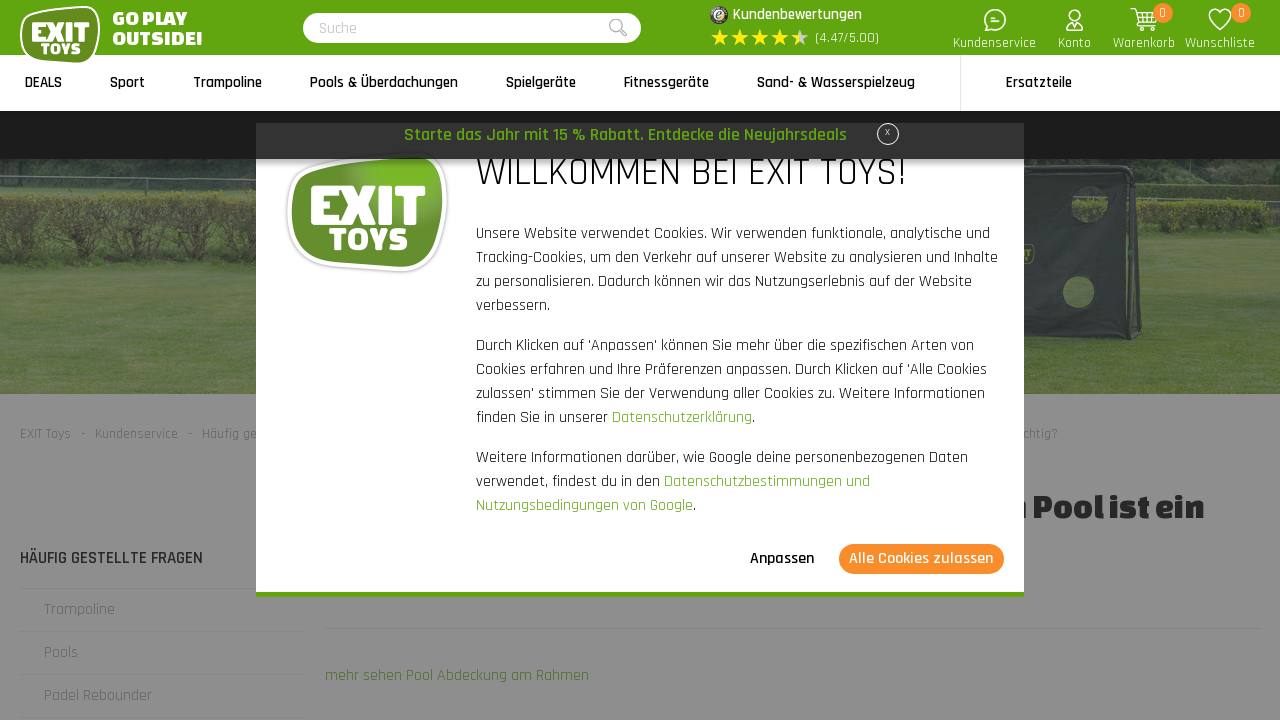

--- FILE ---
content_type: text/html; charset=utf-8
request_url: https://www.exittoys.de/kundenservice/haufig-gestellte-fragen/pools/pool-abdeckung/zwischen-der-exit-uberdachung-und-meinem-pool-ist-ein-spalt-ist-das-richtig
body_size: 30438
content:
<!DOCTYPE html>
<html lang="de-DE" class="b2cde">
<!--
dicode BV, 2026, http://www.dicode.nl/
Versie: 2.83.20260121140709
Laadtijd: 0.1235s
Datum: donderdag, 29 januari 2026
-->
<head>
<title>Zwischen der EXIT-&Uuml;berdachung und meinem Pool ist ein Spalt, ist das richtig? | EXIT Toys</title>
<meta http-equiv="content-type" content="text/html; charset=utf-8" />
<meta name="description" content="Zwischen der EXIT-&Uuml;berdachung und meinem Pool ist ein Spalt, ist das richtig?" />
<meta name="keywords" content="Zwischen,der,EXIT-&Uuml;berdachung,und,meinem,Pool,ist,ein,Spalt,,ist,das,richtig?" />
<meta name="viewport" content="width=device-width, initial-scale=1">

<meta name="format-detection" content="telephone=no" />
<meta name="facebook-domain-verification" content="tfsxewttgo4rawnp5dzp58cos34pnd" />
<script>
var jsstart = Date.now();
var siteurl	= "/", language = "de-DE", currency = "EUR", brand = "EXIT Toys", version = "2.83.20260121140709", is_user = false, page = "faqs", abtest = "b", trustedshopsid = "XB527B9156681FB648ED5CB4E96E8B661", webshop = "de";
</script>

<link rel="stylesheet" type="text/css" href="/css/2.83.20260121140709/1761810791-www-exittoys-de.css" media="all" />

<link rel="shortcut icon" href="/551/0/0/1/ffffff00/fe238746/291f9603e24decef788a0d3646da7660df7fda2d2becba65cb49286b82b7d525/favicon.png" />
<link rel="icon" type="image/vnd.microsoft.icon" href="/551/0/0/1/ffffff00/fe238746/291f9603e24decef788a0d3646da7660df7fda2d2becba65cb49286b82b7d525/favicon.png" />
<link rel="icon" type="image/x-icon" href="/551/0/0/1/ffffff00/fe238746/291f9603e24decef788a0d3646da7660df7fda2d2becba65cb49286b82b7d525/favicon.png" />

<link rel="alternate" href="https://www.exittoys.nl/klantenservice/veelgestelde-vragen/zwembaden/zwembad-overkapping/er-zit-ruimte-tussen-de-exit-overkapping-en-mijn-zwembad-klopt-dit" hreflang="nl-NL" /><link rel="alternate" href="https://www.exittoys.be/klantenservice/veelgestelde-vragen/zwembaden/zwembad-overkapping/er-zit-ruimte-tussen-de-exit-overkapping-en-mijn-zwembad-klopt-dit" hreflang="nl-BE" /><link rel="alternate" href="https://www.exittoys.fr/service-clientele/questions-frequentes/piscines/dome-de-piscine/il-y-a-un-espace-entre-le-dome-exit-et-ma-piscine-est-ce-normal" hreflang="fr-FR" /><link rel="alternate" href="https://www.exittoys.de/kundenservice/haufig-gestellte-fragen/pools/pool-abdeckung/zwischen-der-exit-uberdachung-und-meinem-pool-ist-ein-spalt-ist-das-richtig" hreflang="de-DE" /><link rel="alternate" href="https://www.exittoys.at/kundenservice/haufig-gestellte-fragen/pools/pool-abdeckung/zwischen-der-exit-uberdachung-und-meinem-pool-ist-ein-spalt-ist-das-richtig" hreflang="de-AT" /><link rel="alternate" href="https://www.exittoys.ie/customer-service/frequently-asked-questions/swimming-pools/pool-dome/there-is-a-gap-between-the-exit-dome-and-my-pool-is-this-correct" hreflang="en-IE" /><link rel="alternate" href="https://www.exittoys.co.uk/customer-service/frequently-asked-questions/swimming-pools/pool-dome/there-is-a-gap-between-the-exit-dome-and-my-frame-pool-is-this-correct" hreflang="en-GB" /><link rel="alternate" href="https://www.exittoys.es/servicio-al-cliente/preguntas-frecuentes/piscinas/cupula-de-piscina-sobre-marco/hay-un-espacio-entre-el-domo-exit-y-mi-piscina-ies-correcto" hreflang="es-ES" /><link rel="alternate" href="https://www.exittoys.it/assistenza-clienti/domande-frequenti/piscine/copertura-per-piscina-su-telaio/c-e-uno-spazio-tra-la-copertura-exit-e-la-mia-piscina-e-corretto" hreflang="it-IT" /><link rel="alternate" href="https://www.exittoys.pl/obsługa-klienta/często-zadawane-pytania/baseny-ramowe/kopuła-basenowa-na-ramie/czy-między-kopułą-exit-a-basenem-jest-przerwa" hreflang="pl-PL" />


<script>
window.dataLayer = [];
window.dataLayer.push = function dLp() {
if ( window.dataLayer.push == dLp )
if ( typeof arguments[0].eventCallback != 'undefined' )
arguments[0].eventCallback();
return Array.prototype.push.apply(this,arguments);
};

(function(w,d,s,l,i){w[l]=w[l]||[];w[l].push({'gtm.start':
new Date().getTime(),event:'gtm.js'});var f=d.getElementsByTagName(s)[0],
j=d.createElement(s),dl=l!='dataLayer'?'&l='+l:'';j.async=true;j.src=
'//www.googletagmanager.com/gtm.js?id='+i+dl;f.parentNode.insertBefore(j,f);
})(window,document,'script','dataLayer','GTM-KB25X2T');</script>

<script type="application/ld+json">[{"@context":"https:\/\/schema.org","@type":"Organization","name":"EXIT Toys","url":"https:\/\/www.exittoys.de\/","contactPoint":{"@type":"ContactPoint","contactType":"Customer Service","telephone":"0800 - 7246346","email":"info@exittoys.de","areaServed":"Europe","availableLanguage":"Dutch"},"image":"https:\/\/www.exittoys.de\/551\/0\/0\/1\/ffffff00\/fe238746\/1171f3adbc886e96707bf664a599883f0a9f93bca98ba4c6ae72a53f899d0821\/exittoys-logo-header.svg","aggregateRating":{"@type":"AggregateRating","ratingValue":"4.47","bestRating":"5","worstRating":"1","ratingCount":"1027"}}]</script>
<link rel="canonical" href="https://www.exittoys.de/kundenservice/haufig-gestellte-fragen/pools/pool-abdeckung/zwischen-der-exit-uberdachung-und-meinem-pool-ist-ein-spalt-ist-das-richtig" />

</head>
<body class="">
<noscript>
<iframe src="//www.googletagmanager.com/ns.html?id=GTM-KB25X2T" height="0" width="0" style="display:none;visibility:hidden"></iframe>
</noscript>


<header class="container" id="div_header">
<div class="site">
<figure class="logo">
<a href="/"><img src="/551/0/0/1/ffffff00/fe238746/1171f3adbc886e96707bf664a599883f0a9f93bca98ba4c6ae72a53f899d0821/exittoys-logo-header.svg" alt="Exittoys logo Header" width="620" height="459" /></a>
<figcaption><p>Go play<br />outside!</p></figcaption>
</figure>
<form action="/suchen" method="post" id="frm_header_search">
<div id="div_search_field">
<input type="text" name="search" autocomplete="off" value="" placeholder="Suche" class="ui-autocomplete-input" />
<button></button>
</div>
</form>


<div class="trustedshops">
<div class="reviews">
<div class="trustedlogo guarantee"></div>
<div class="trusteddescription">
<a href="https://www.trustedshops.de/bewertung/info_XB527B9156681FB648ED5CB4E96E8B661.html?sort=date" rel="external nofollow">Kundenbewertungen</a>
</div>
</div>
<div class="reviews">
<div class="stars">
<div class="background"><span>★</span><span>★</span><span>★</span><span>★</span><span>★</span></div>
<div class="rating" style="width: 89.4%"><span>★</span><span>★</span><span>★</span><span>★</span><span>★</span></div>
</div>
<div class="score">(4.47/5.00)</div>
</div>
</div>
<div class="contact">
<a href="/exit-toys/kontakt"></a>
<span>Kundenservice</span>
</div>
<div class="myaccount">
<a href="/mein-konto"></a>
<span>Konto</span>

</div>
<div id="div_xmlhttp_shoppingcart" data-url="/warenkorb">
<div class="cart">
<div class="amount">0</div>
<a href="/warenkorb"></a>
</div>
<span>Warenkorb</span>
</div>
<div class="favorites">
<div class="icon">
<div class="amount">0</div>
<a href="/"></a>
</div>
<span>Wunschliste</span>
</div>
</div>
</header>
<nav id="div_mobilemenu">
<div class="mobilemenu">Men&uuml;</div>
<div class="menubox">
<ul>
<li class=""><div class="image"><img src="/301/0/0/1/ffffff00/6f3f6624/d697297ee094d3a0e1660ef9566519f5e164990b958aa2ff2c1edf7a27554b3a/actie.jpg" loading="lazy" alt="Actie" width="360" height="220"/></div><a href="/deals">DEALS</a>
<div class="icon"></div>

</li><li class=""><div class="image"><img src="/301/0/0/1/ffffff00/6f3f6624/0d7943a04f978be20509342f86b73cc632f763852ce004a2aae3844139d81e3b/fusballtor-basketballsaule-rebounder-kaufen.jpg" loading="lazy" alt="Fu&szlig;balltor, Basketballs&auml;ule, Rebounder kaufen?" width="360" height="220"/></div><a href="/sport">Sport</a>
<div class="icon"></div>
<div class="productgroups">
<ul>
<li ><a href="/sport/sportartikel">Sportartikel</a>
<ul class="subitem">
<li ><a href="/sport/tore">Tore</a></li><li ><a href="/sport/rebounder">Rebounder</a></li><li ><a href="/sport/sports-trampoline">Sports Trampoline</a></li><li ><a href="/sport/fitnessgerate-getset">GetSet Outdoor Fitnessger&auml;te</a></li><li ><a href="/sport/ballfangnetz">Ballfangnetz</a></li><li ><a href="/sport/multisport-netz">Multisport netz</a></li><li ><a href="/sport/badmintonnetz">Badmintonnetz</a></li><li ><a href="/sport/tennisnetz">Tennisnetz</a></li>
</ul>
</li><li ><a href="/sport/fussball">Fu&szlig;ball</a>
<ul class="subitem">
<li ><a href="/sport/fussball/fussballtor">Fu&szlig;balltor</a></li><li ><a href="/sport/fussball/rebounder">Fu&szlig;ball Rebounder</a></li><li ><a href="/sport/fussball/backstop">Backstop</a></li>
</ul>
</li><li ><a href="/sport/panna-fussball">Panna fu&szlig;ball</a>
<ul class="subitem">
<li ><a href="/sport/panna-fussball/panna-kafig">Panna K&auml;fig</a></li>
</ul>
</li><li ><a href="/sport/basketball">Basketball</a>
<ul class="subitem">
<li ><a href="/sport/basketball/basketballkorb-mit-stander">Basketballkorb mit St&auml;nder</a></li><li ><a href="/sport/basketball/basketballkorb">Basketballkorb</a></li><li ><a href="/sport/basketball/indoor-basketballkorb">Indoor Basketballkorb</a></li>
</ul>
</li><li ><a href="/sport/hockey">Hockey</a>
<ul class="subitem">
<li ><a href="/sport/hockey/feldhockeytor">Feldhockeytor</a></li><li ><a href="/sport/hockey/rebounder">Hockey Rebounder</a></li>
</ul>
</li><li ><a href="/sport/volleyball">Volleyball</a>
<ul class="subitem">
<li ><a href="/sport/volleyball/rebounder">Volleyball Rebounder</a></li><li ><a href="/sport/volleyball/volleyballnetz">Volleyballnetz</a></li>
</ul>
</li><li ><a href="/sport/tchoukball">Tchoukball</a>

</li><li ><a href="/sport/padel-rebounder">Padel Rebounder</a>

</li><li ><a href="/sport/fitnessgerate">Fitnessger&auml;te</a>

</li>
</ul>
</div>
</li><li class=""><div class="image"><img src="/301/0/0/1/ffffff00/6f3f6624/52eefb804ee109fc4b18a994311423216ce1741dc15a6d1b726ebf2b44f00542/trampolin-kaufen-grose-auswahl-jetzt-bei.jpg" loading="lazy" alt="Trampolin kaufen? | Gro&szlig;e Auswahl | Jetzt bei" width="360" height="220"/></div><a href="/trampolin">Trampoline</a>
<div class="icon"></div>
<div class="productgroups">
<ul>
<li ><a href="/trampolin/exit">EXIT Serien</a>
<ul class="subitem">
<li ><a href="/trampolin/exit/black-edition">Black Edition</a></li><li ><a href="/trampolin/exit/silhouette">Silhouette</a></li><li ><a href="/trampolin/exit/allure">Allure</a></li><li ><a href="/trampolin/exit/lotus">Lotus</a></li><li ><a href="/trampolin/exit/elegant">Elegant</a></li><li ><a href="/trampolin/exit/interra">InTerra</a></li><li ><a href="/trampolin/exit/peakpro">PeakPro</a></li><li ><a href="/trampolin/exit/dynamic">Dynamic</a></li><li ><a href="/trampolin/exit/tiggy-junior">Tiggy Junior</a></li>
</ul>
</li><li ><a href="/trampolin/trampolintypen">Trampolintypen</a>
<ul class="subitem">
<li ><a href="/trampolin/stand-trampolin">Standtrampolin</a></li><li ><a href="/trampolin/trampolin-ebenerdig">Ebenerdig</a></li><li ><a href="/trampolin/trampolin-inground">Inground</a></li><li ><a href="/trampolin/trampolin-mit-netz">Trampolin mit Netz</a></li><li ><a href="/trampolin/trampolin-rund">Rund</a></li><li ><a href="/trampolin/rechteckige-trampolin">Rechteckig</a></li>
</ul>
</li><li ><a href="/trampolin/trampolin-kaufen">Trampolin kaufen</a>
<ul class="subitem">
<li ><a href="/trampolin/set-angebot">Set-Angebot</a></li>
</ul>
</li><li ><a href="/trampolin/trampolin-fur">Trampolin f&uuml;r</a>
<ul class="subitem">
<li ><a href="/trampolin/outdoor-trampolin">Outdoor</a></li><li ><a href="/trampolin/indoor-trampolin">Indoor</a></li><li ><a href="/trampolin/sport-trampolin">Sport</a></li><li ><a href="/trampolin/trampolin-kleinkinder">Kleinkinder</a></li><li ><a href="/trampolin/kindertrampolin">Kinder</a></li>
</ul>
</li><li ><a href="/trampolin/trampolingrosen">Trampolingr&ouml;&szlig;en</a>
<ul class="subitem">
<li ><a href="/trampolin/trampolin-gross">Gro&szlig;</a></li><li ><a href="/trampolin/trampolin-klein">Klein</a></li><li ><a href="/trampolin/mini-trampolin">Mini</a></li><li ><a href="/trampolin/trampolin-244-cm">&oslash; 244 cm</a></li><li ><a href="/trampolin/trampolin-305-cm">&oslash; 305 cm</a></li><li ><a href="/trampolin/trampolin-366-cm">&oslash; 366 cm</a></li><li ><a href="/trampolin/trampolin-2m">2 Meter</a></li><li ><a href="/trampolin/trampolin-3m">3 Meter</a></li><li ><a href="/trampolin/trampolin-4m">4 Meter</a></li><li ><a href="/trampolin/trampolin-5m">5 Meter</a></li>
</ul>
</li><li ><a href="/trampolin/zubehor">Zubeh&ouml;r</a>
<ul class="subitem">
<li ><a href="/trampolin/zubehor/trampolin-abdeckung">Abdeckung</a></li><li ><a href="/trampolin/zubehor/trampolin-leiter">Leiter und Platforme</a></li><li ><a href="/trampolin/zubehor/trampolin-erdanker">Erdanker</a></li><li ><a href="/trampolin/zubehor/mahroboter-stopper">M&auml;hroboter-Stopper</a></li><li ><a href="/trampolin/zubehor/sicherheitsplatten">Sicherheitsplatten</a></li>
</ul>
</li>
</ul>
</div>
</li><li class=""><div class="image"><img src="/301/0/0/1/ffffff00/6f3f6624/44d9f37db228f99f2af1b51b39548a6c48102b1de076e94db1f69fb9acd65972/pools-uberdachungen.jpg" loading="lazy" alt="Pools &amp; &Uuml;berdachungen" width="360" height="220"/></div><a href="/pools">Pools &amp; &Uuml;berdachungen</a>
<div class="icon"></div>
<div class="productgroups">
<ul>
<li ><a href="/pools/exit">EXIT Pools</a>
<ul class="subitem">
<li ><a href="/pools/exit/wood">Wood</a></li><li ><a href="/pools/exit/stone">Stone</a></li><li ><a href="/pools/exit/black-leather">Black Leather</a></li><li ><a href="/pools/exit/soft-grey">Soft Grey</a></li><li ><a href="/pools/exit/lime">Lime</a></li>
</ul>
</li><li ><a href="/pools/aufstellpool">Aufstellpools</a>
<ul class="subitem">
<li ><a href="/pools/frame-pool">Frame Pool</a></li><li ><a href="/pools/pool-garten">Pool f&uuml;r Garten</a></li><li ><a href="/pools/kinderpool">Kinderpool</a></li><li ><a href="/pools/planschbecken">Planschbecken</a></li>
</ul>
</li><li ><a href="/pools/pool-rund">Pool rund</a>

</li><li ><a href="/pools/pool-rechteckig">Pool rechteckig</a>

</li><li ><a href="/pools/pooltiefe">Pooltiefe</a>
<ul class="subitem">
<li ><a href="/pools/100cm-tief">100 cm</a></li><li ><a href="/pools/122cm-tief">122 cm</a></li><li ><a href="/pools/alle-pooltiefen">Alle Pooltiefen &gt;</a></li>
</ul>
</li><li ><a href="/pools/pool-uberdachung">Pool &Uuml;berdachung</a>
<ul class="subitem">
<li ><a href="/pools/pool-uberdachung/poolabdeckung">Pool Abdeckung</a></li><li ><a href="/pools/pool-uberdachung/pool-sonnenschutz">Pool Sonnenschutz</a></li><li ><a href="/pools/pool-uberdachung/rund">Rund</a></li><li ><a href="/pools/pool-uberdachung/rechteckig">Rechteckig</a></li><li ><a href="/pools/pool-uberdachung/andere-marken">F&uuml;r andere Marken</a></li>
</ul>
</li><li ><a href="/pools/pool-kaufen">Pool Kaufen</a>
<ul class="subitem">
<li ><a href="/pools/pool-mit-dach">Pool mit Dach</a></li><li ><a href="/pools/pool-mit-pumpe">Pool mit Pumpe</a></li><li ><a href="/pools/pool-mit-warmepumpe">Pool mit W&auml;rmepumpe</a></li>
</ul>
</li><li ><a href="/pools/pool-zubehor">Universal-Poolzubeh&ouml;r</a>
<ul class="subitem">
<li ><a href="/pools/pool-zubehor/pool-warmepumpe">W&auml;rmepumpe</a></li><li ><a href="/pools/pool-zubehor/pumpe-fur-pool">Pumpe</a></li><li ><a href="/pools/pool-zubehor/pool-leiter">Leiter</a></li><li ><a href="/pools/pool-zubehor/abdeckplane">Abdeckplane</a></li><li ><a href="/pools/pool-zubehor/pool-untergrund">Untergrund</a></li>
</ul>
</li><li ><a href="/pools/poolpflege">Poolpflege</a>

</li><li ><a href="/pools/whirlpools">Whirlpools</a>
<ul class="subitem">
<li ><a href="/pools/whirlpools/exit">EXIT Whirlpools</a></li><li ><a href="/pools/whirlpools/whirlpool-uberdachung">Whirlpool &Uuml;berdachung</a></li><li ><a href="/pools/whirlpools/aufblasbare-whirlpool">Aufblasbare Whirlpool</a></li><li ><a href="/pools/whirlpools/whirlpool-fur-den-garten">Whirlpool f&uuml;r den Garten</a></li><li ><a href="/pools/whirlpools/whirlpool-zubehor">Zubeh&ouml;r</a></li>
</ul>
</li>
</ul>
</div>
</li><li class=""><div class="image"><img src="/301/0/0/1/ffffff00/6f3f6624/f8869d7273aeef082e51ba85a22ae796eda13b3d8e6976f666b0887c4a3cdf0a/spielgerate.jpg" loading="lazy" alt="Spielger&auml;te" width="360" height="220"/></div><a href="/spielgerate">Spielger&auml;te</a>
<div class="icon"></div>
<div class="productgroups">
<ul>
<li ><a href="/spielgerate/exit">EXIT Serien</a>
<ul class="subitem">
<li ><a href="/spielgerate/exit/hika">Hika Spielhaus</a></li><li ><a href="/spielgerate/exit/yuki">Yuki Spielh&auml;user</a></li><li ><a href="/spielgerate/exit/panorama">Panorama Spielh&auml;user</a></li><li ><a href="/spielgerate/exit/loft">Loft Spielh&auml;user</a></li><li ><a href="/spielgerate/exit/crooky">Crooky Spielh&auml;user</a></li><li ><a href="/spielgerate/exit/fantasia">Fantasia Spielh&auml;user</a></li><li ><a href="/spielgerate/exit/ivy">Ivy Spielger&auml;te</a></li><li ><a href="/spielgerate/exit/getset-gerat">GetSet Ger&auml;te</a></li><li ><a href="/spielgerate/exit/metal-climbing-domes">Metal Climbing Domes</a></li><li ><a href="/spielgerate/exit/my-first">My First Slides</a></li><li ><a href="/spielgerate/exit/wippe">Wippe</a></li>
</ul>
</li><li ><a href="/spielgerate/spielturm">Spielt&uuml;rme</a>
<ul class="subitem">
<li ><a href="/spielgerate/spielturm/spielturm-mit-rutsche">Spielturm mit Rutsche</a></li><li ><a href="/spielgerate/spielturm/spielturm-mit-schaukel-und-rutsche">Spielturm mit Schaukel und Rutsche</a></li><li ><a href="/spielgerate/spielturm/zubehor">Zubeh&ouml;r</a></li>
</ul>
</li><li ><a href="/spielgerate/spielhaus">Spielh&auml;user</a>
<ul class="subitem">
<li ><a href="/spielgerate/spielhaus/garten-spielhaus">Garten Spielhaus</a></li><li ><a href="/spielgerate/spielhaus/holz-spielhaus">Holz Spielhaus</a></li><li ><a href="/spielgerate/spielhaus/zubehor">Zubeh&ouml;r</a></li>
</ul>
</li><li ><a href="/spielgerate/schaukel">Schaukeln</a>
<ul class="subitem">
<li ><a href="/spielgerate/schaukel/schaukel-gestell">Schaukel gestell</a></li><li ><a href="/spielgerate/schaukel/schaukel-mit-rutsche">Schaukel mit Rutsche</a></li><li ><a href="/spielgerate/schaukel/schaukel-mit-klettergerust">Schaukel mit Kletterger&uuml;st</a></li><li ><a href="/spielgerate/schaukel/doppelschaukel">Doppelschaukel</a></li>
</ul>
</li><li ><a href="/spielgerate/klettergerust">Kletterger&uuml;st</a>
<ul class="subitem">
<li ><a href="/spielgerate/klettergerust/kletterdome">Kletterdome</a></li><li ><a href="/spielgerate/klettergerust/kletterturm">Kletterturm</a></li><li ><a href="/spielgerate/klettergerust/monkeybar">Monkeybar</a></li>
</ul>
</li><li ><a href="/spielgerate/rutsche">Rutschen</a>

</li>
</ul>
</div>
</li><li class=""><div class="image"></div><a href="/fitnessgerate">Fitnessger&auml;te</a>
<div class="icon"></div>
<div class="productgroups">
<ul>
<li ><a href="/fitnessgerate/getset">Getset</a>
<ul class="subitem">
<li ><a href="/fitnessgerate/getset/monkeybar">Monkeybar</a></li><li ><a href="/fitnessgerate/getset/powerstation">Powerstation</a></li>
</ul>
</li><li ><a href="/fitnessgerate/outdoor-fitness-gym">Outdoor fitness gym</a>
<ul class="subitem">
<li ><a href="/fitnessgerate/outdoor-fitness-gym/klimzugstange">Klimmzugstange</a></li><li ><a href="/fitnessgerate/outdoor-fitness-gym/klimmzug-dip-station">Klimmzug dip station</a></li><li ><a href="/fitnessgerate/outdoor-fitness-gym/boxsack">Boxsack Outdoor</a></li>
</ul>
</li><li ><a href="/fitnessgerate/spiel-und-sportgerat">Spiel und Sportger&auml;t</a>
<ul class="subitem">
<li ><a href="/fitnessgerate/spiel-und-sportgerat/nestschaukel">Nestschaukel</a></li><li ><a href="/fitnessgerate/spiel-und-sportgerat/trapez-schaukel">Trapez</a></li><li ><a href="/fitnessgerate/spiel-und-sportgerat/turnringe">Turnringe</a></li><li ><a href="/fitnessgerate/spiel-und-sportgerat/kletterwand">Kletterwand</a></li><li ><a href="/fitnessgerate/spiel-und-sportgerat/kletternetz">Kletternetz</a></li><li ><a href="/fitnessgerate/spiel-und-sportgerat/reckstange">Reckstange</a></li><li ><a href="/fitnessgerate/spiel-und-sportgerat/schaukelsitz">Schaukelsitz</a></li>
</ul>
</li>
</ul>
</div>
</li><li class=""><div class="image"><img src="/301/0/0/1/ffffff00/6f3f6624/7b2ff0fb0a47ebe25e2710480763a11bd40e189f145677c32a0f242b6e9e45f3/sand-und-wasserspielzeug-jetzt-kaufen.jpg" loading="lazy" alt="Sand- und Wasserspielzeug | Jetzt kaufen" width="360" height="220"/></div><a href="/sand-und-wasserspielzeug">Sand- &amp; Wasserspielzeug</a>
<div class="icon"></div>
<div class="productgroups">
<ul>
<li ><a href="/sand-und-wasserspielzeug/holzerne-outdoor-kuchen">H&ouml;lzerne Outdoor-K&uuml;chen</a>

</li><li ><a href="/sand-und-wasserspielzeug/wasserbahnen">Wasserbahnen</a>

</li><li ><a href="/sand-und-wasserspielzeug/hochbeete">Hochbeete</a>

</li><li ><a href="/sand-und-wasserspielzeug/sand-und-wassertische">Sand- und Wassertische</a>

</li><li ><a href="/sand-und-wasserspielzeug/sandkasten">Sandk&auml;sten</a>

</li>
</ul>
</div>
</li><li class=""><div class="image"><img src="/301/0/0/1/ffffff00/6f3f6624/ec7c2b6900a770b3f5a53d78991b06d9417e44c51e9e0811a1f291b2899346f8/ersatzteile-fur-spielgerate-kaufen-bestell-direkt-bei.jpg" loading="lazy" alt="Ersatzteile f&uuml;r Spielger&auml;te kaufen? Bestell direkt bei" width="360" height="220"/></div><a href="/ersatzteile">Ersatzteile</a>
<div class="icon"></div>
<div class="productgroups">
<ul>
<li ><a href="/ersatzteile/sport">Sport</a>

</li><li ><a href="/ersatzteile/trampoline">Trampoline</a>

</li><li ><a href="/ersatzteile/pools-und-whirlpools">Pools und Whirlpools</a>

</li><li ><a href="/ersatzteile/spielhauser-und-spielgerate">Spielhaus und Spielger&auml;t</a>

</li><li ><a href="/ersatzteile/sand-und-wasserspielzeug">Sand- &amp; Wasserspielzeug</a>

</li><li ><a href="/ersatzteile/gokarts-triker">Gokarts &amp; Triker</a>

</li>
</ul>
</div>
</li>
</ul>
<ul>
<div class="ctitle">Kundenservice</div>
<li class=""><a href="/exit-toys/kontakt">Kontakt</a></li><li class=""><a href="/kundenservice/exit-serviceportal">EXIT Serviceportal</a></li><li class=""><a href="/kundenservice/bestellen">Bestellen</a></li><li class=""><a href="/kundenservice/bezahlen">Bezahlen</a></li><li class=""><a href="/kundenservice/lieferung">Lieferung</a></li>
</ul>
</div>
</nav>
<nav id="div_menu">
<div class="site">
<ul>
<li class=""><a href="/deals">DEALS</a></li><li class=""><a href="/sport">Sport</a></li><li class=""><a href="/trampolin">Trampoline</a></li><li class=""><a href="/pools">Pools &amp; &Uuml;berdachungen</a></li><li class=""><a href="/spielgerate">Spielger&auml;te</a></li><li class=""><a href="/fitnessgerate">Fitnessger&auml;te</a></li><li class=""><a href="/sand-und-wasserspielzeug">Sand- &amp; Wasserspielzeug</a></li><li class=""><a href="/ersatzteile">Ersatzteile</a></li>
</ul>
</div>
<div class="submenu">
<div class="box ">
<div class="site">
<div class="productgroups">
<ul>

</ul>
</div>
<div class="intro" data-page="5683">
<div class="image">
<a href="/deals"><img loading="lazy" src="/301/0/0/1/ffffff00/6f3f6624/d697297ee094d3a0e1660ef9566519f5e164990b958aa2ff2c1edf7a27554b3a/actie.jpg" alt="Actie" width="360" height="220" /></a>
</div>
<div class="info">
<div class="ctitle">DEALS - 15% Rabatt</div>
</div>
<div class="clear"></div>
</div>
<div class="clear"></div>
</div>
<div class="clear"></div>
</div><div class="box large">
<div class="site">
<div class="productgroups">
<ul>
<li class=""><a data-page="5862" href="/sport/sportartikel">Sportartikel</a>
<ul>
<li><a data-page="6006" href="/sport/tore">Tore</a></li><li><a data-page="5864" href="/sport/rebounder">Rebounder</a></li><li><a data-page="3985" href="/sport/sports-trampoline">Sports Trampoline</a></li><li><a data-page="5866" href="/sport/fitnessgerate-getset">GetSet Outdoor Fitnessger&auml;te</a></li><li><a data-page="5898" href="/sport/ballfangnetz">Ballfangnetz</a></li><li><a data-page="5868" href="/sport/multisport-netz">Multisport netz</a></li><li><a data-page="5870" href="/sport/badmintonnetz">Badmintonnetz</a></li><li><a data-page="5869" href="/sport/tennisnetz">Tennisnetz</a></li>
</ul>
</li><li class=""><a data-page="2027" href="/sport/fussball">Fu&szlig;ball</a>
<ul>
<li><a data-page="5887" href="/sport/fussball/fussballtor">Fu&szlig;balltor</a></li><li><a data-page="5901" href="/sport/fussball/rebounder">Fu&szlig;ball Rebounder</a></li><li><a data-page="5897" href="/sport/fussball/backstop">Backstop</a></li>
</ul>
</li><li class=""><a data-page="5883" href="/sport/panna-fussball">Panna fu&szlig;ball</a>
<ul>
<li><a data-page="5886" href="/sport/panna-fussball/panna-kafig">Panna K&auml;fig</a></li>
</ul>
</li><li class=""><a data-page="2028" href="/sport/basketball">Basketball</a>
<ul>
<li><a data-page="5872" href="/sport/basketball/basketballkorb-mit-stander">Basketballkorb mit St&auml;nder</a></li><li><a data-page="5875" href="/sport/basketball/basketballkorb">Basketballkorb</a></li><li><a data-page="5879" href="/sport/basketball/indoor-basketballkorb">Indoor Basketballkorb</a></li>
</ul>
</li><li class=""><a data-page="2029" href="/sport/hockey">Hockey</a>
<ul>
<li><a data-page="5906" href="/sport/hockey/feldhockeytor">Feldhockeytor</a></li><li><a data-page="5908" href="/sport/hockey/rebounder">Hockey Rebounder</a></li>
</ul>
</li><li class=""><a data-page="5909" href="/sport/volleyball">Volleyball</a>
<ul>
<li><a data-page="5911" href="/sport/volleyball/rebounder">Volleyball Rebounder</a></li><li><a data-page="5910" href="/sport/volleyball/volleyballnetz">Volleyballnetz</a></li>
</ul>
</li><li class=" nosub strong margin"><a data-page="5915" href="/sport/tchoukball">Tchoukball</a>

</li><li class=" nosub strong margin"><a data-page="5905" href="/sport/padel-rebounder">Padel Rebounder</a>

</li><li class=" nosub strong margin"><a data-page="6008" href="/sport/fitnessgerate">Fitnessger&auml;te</a>

</li>
</ul>
</div>
<div class="intro" data-page="3100">
<div class="image">
<a href="/sport"><img loading="lazy" src="/301/0/0/1/ffffff00/6f3f6624/0d7943a04f978be20509342f86b73cc632f763852ce004a2aae3844139d81e3b/fusballtor-basketballsaule-rebounder-kaufen.jpg" alt="Fu&szlig;balltor, Basketballs&auml;ule, Rebounder kaufen?" width="360" height="220" /></a>
</div>
<div class="info">
<div class="ctitle">Sport</div>
<p>Sich im Freien sportlich bet&auml;tigen, f&uuml;r ein Spiel trainieren oder ein lustiges Match mit der ganzen Familie spielen: Die Sportprodukte von EXIT Toys verwandeln deinen Garten oder deine Auffahrt in einen echten Sportplatz!</p>
</div>
<div class="clear"></div>
</div><div class="intro" data-page="5862">
<div class="image">

</div>
<div class="info">
<div class="ctitle">EXIT Sportarikel</div>
</div>
<div class="clear"></div>
</div><div class="intro" data-page="6006">
<div class="image">
<a href="/sport/tore"><img loading="lazy" src="/301/0/0/1/ffffff00/6f3f6624/f3f808e2a7d42a556f8dd88c7c9f94542ec84badb33f353bdd9219e93afa37cf/exit-fusballtore-kaufen.jpg" alt="EXIT Fu&szlig;balltore kaufen" width="360" height="220" /></a>
</div>
<div class="info">
<div class="ctitle">Tore</div>
</div>
<div class="clear"></div>
</div><div class="intro" data-page="5864">
<div class="image">
<a href="/sport/rebounder"><img loading="lazy" src="/301/0/0/1/ffffff00/6f3f6624/13bfbb3686818c0f329c364ecab1291398c1c0ebcc553a5e90a13be8a661c091/exit-rebounder.jpg" alt="EXIT Rebounder" width="360" height="220" /></a>
</div>
<div class="info">
<div class="ctitle">Rebounder</div>
</div>
<div class="clear"></div>
</div><div class="intro" data-page="3985">
<div class="image">
<a href="/sport/sports-trampoline"><img loading="lazy" src="/301/0/0/1/ffffff00/6f3f6624/01fa88ee815fce9fa68497cc5976dca22e57ddb8ab138239efdf794af904fce8/sports-trampolin-kaufen-bestell-jetzt-bei.jpg" alt="Sports Trampolin kaufen? | Bestell jetzt bei" width="360" height="220" /></a>
</div>
<div class="info">
<div class="ctitle">Sports trampolines</div>
<p>Bist du schon ein erfahrener Springer und m&ouml;chtest raffinierte Kunstst&uuml;cke trainieren? Dann ist ein Sports Trampolin von EXIT Toys genau das Richtige f&uuml;r dich! Darauf erf&auml;hrst du das ultimative Gef&uuml;hl der Freiheit.</p>
</div>
<div class="clear"></div>
</div><div class="intro" data-page="5866">
<div class="image">
<a href="/sport/fitnessgerate-getset"><img loading="lazy" src="/301/0/0/1/ffffff00/6f3f6624/eabe9a836502b00b2d0cc348d5e58e294b5e7b33c7b380a386045a4fa88b1f1f/getset-outdoor-fitnessgerate.jpg" alt="GetSet Outdoor Fitnessger&auml;te" width="360" height="220" /></a>
</div>
<div class="info">
<div class="ctitle">GetSet Outdoor Fitnessger&auml;te</div>
</div>
<div class="clear"></div>
</div><div class="intro" data-page="5898">
<div class="image">
<a href="/sport/ballfangnetz"><img loading="lazy" src="/301/0/0/1/ffffff00/6f3f6624/44994ea782b2431f75004f131c8ba2a511fe7039be1bb1e79248ddae5335b680/exit-ballfanger-fur-ein-sicheres-spielfeld.jpg" alt="EXIT Ballf&auml;nger f&uuml;r ein sicheres Spielfeld" width="360" height="220" /></a>
</div>
<div class="info">
<div class="ctitle">Ballfangnetz</div>
</div>
<div class="clear"></div>
</div><div class="intro" data-page="5868">
<div class="image">
<a href="/sport/multisport-netz"><img loading="lazy" src="/301/0/0/1/ffffff00/6f3f6624/8688fb41e229cc38359f6fce8a21e2c4483341d0b56a884fd4ae87ca9da275e0/multisportnetze.jpg" alt="Multisportnetze" width="360" height="220" /></a>
</div>
<div class="info">
<div class="ctitle">Multisport netz</div>
</div>
<div class="clear"></div>
</div><div class="intro" data-page="5870">
<div class="image">
<a href="/sport/badmintonnetz"><img loading="lazy" src="/301/0/0/1/ffffff00/6f3f6624/905a9d23a14dbd9a6a47ca65a80f530d9e60c82be1034b502a1969b30be92bc5/badmintonnetz.jpg" alt="Badmintonnetz" width="360" height="220" /></a>
</div>
<div class="info">
<div class="ctitle">Badminonnetz</div>
</div>
<div class="clear"></div>
</div><div class="intro" data-page="5869">
<div class="image">
<a href="/sport/tennisnetz"><img loading="lazy" src="/301/0/0/1/ffffff00/6f3f6624/7550c922739184e7df306fe6daafacd6c7c41de560a0a9c94e52cbfe788e7021/tennisnetz.jpg" alt="Tennisnetz" width="360" height="220" /></a>
</div>
<div class="info">
<div class="ctitle">Tennisnetz</div>
</div>
<div class="clear"></div>
</div><div class="intro" data-page="2027">
<div class="image">
<a href="/sport/fussball"><img loading="lazy" src="/301/0/0/1/ffffff00/6f3f6624/6a6ddb87bcaaec60c9acdbaaf02dc98d4ea12d24a1250bbc5d11b71c28aa5611/fusballprodukte-kaufen-bestell-direkt-bei.jpg" alt="Fu&szlig;ballprodukte kaufen? Bestell direkt bei" width="360" height="220" /></a>
</div>
<div class="info">
<div class="ctitle">Fu&szlig;ball</div>
<p>Bist du auch so ein Fu&szlig;ballfan und kannst nicht genug davon kriegen? Verbessere dein Ballgef&uuml;hl, tob dich im Garten aus oder &uuml;be f&uuml;r ein wichtiges Turnier mit den Rebounder,&nbsp;Fu&szlig;ball- und Pannatoren von EXIT Toys. Erlebe garantierten Fu&szlig;ball-Spa&szlig;!</p>
</div>
<div class="clear"></div>
</div><div class="intro" data-page="5887">
<div class="image">
<a href="/sport/fussball/fussballtor"><img loading="lazy" src="/301/0/0/1/ffffff00/6f3f6624/06dcaa7958196eb5be691f48fbb9e278d8f69eda6db7a0bd6ee0db82350593ec/exit-fusballtore-kaufen.jpg" alt="EXIT Fu&szlig;balltore kaufen" width="360" height="220" /></a>
</div>
<div class="info">
<div class="ctitle">Fu&szlig;balltor</div>
</div>
<div class="clear"></div>
</div><div class="intro" data-page="5901">
<div class="image">
<a href="/sport/fussball/rebounder"><img loading="lazy" src="/301/0/0/1/ffffff00/6f3f6624/ef58570a79ed5a958f1c959c05b5ae06698c6101efeab262e4f87c8691338d44/fusball-rebounder.jpg" alt="Fu&szlig;ball Rebounder" width="360" height="220" /></a>
</div>
<div class="info">
<div class="ctitle">Fu&szlig;ball Rebounder</div>
</div>
<div class="clear"></div>
</div><div class="intro" data-page="5897">
<div class="image">
<a href="/sport/fussball/backstop"><img loading="lazy" src="/301/0/0/1/ffffff00/6f3f6624/aacb22564cf63c79309305ae7da30c5ab87e3f34e82e75807aa07dd1e2ac652b/exit-backstopper-fur-ein-sicheres-spielfeld.jpg" alt="EXIT Backstopper f&uuml;r ein sicheres Spielfeld" width="360" height="220" /></a>
</div>
<div class="info">
<div class="ctitle">Backstop</div>
</div>
<div class="clear"></div>
</div><div class="intro" data-page="5883">
<div class="image">
<a href="/sport/panna-fussball"><img loading="lazy" src="/301/0/0/1/ffffff00/6f3f6624/08f98c4799bdbd08bb97b4b0dc6a53ece3116192c5b7edaa170e1671cad567d2/panna-fusball-spielen.jpg" alt="Panna Fu&szlig;ball spielen" width="360" height="220" /></a>
</div>
<div class="info">
<div class="ctitle">Panna fu&szlig;ball</div>
</div>
<div class="clear"></div>
</div><div class="intro" data-page="5886">
<div class="image">
<a href="/sport/panna-fussball/panna-kafig"><img loading="lazy" src="/301/0/0/1/ffffff00/6f3f6624/75f9f7febdb24d23222e7f5ec561f15ef7d3263f09bd7ca299c1ab1cfb6108a0/pannakafig-fur-das-spielen-drausen-kaufen.jpg" alt="Pannak&auml;fig f&uuml;r das Spielen drau&szlig;en kaufen" width="360" height="220" /></a>
</div>
<div class="info">
<div class="ctitle">Panna-K&auml;fig</div>
</div>
<div class="clear"></div>
</div><div class="intro" data-page="2028">
<div class="image">
<a href="/sport/basketball"><img loading="lazy" src="/301/0/0/1/ffffff00/6f3f6624/ef4d92620bc846647ead10db84cb1f14844a5342e6d76f41bbaf83a2442da089/1911_basketbal.jpg" alt="" width="360" height="220" /></a>
</div>
<div class="info">
<div class="ctitle">Basketball</div>
<p>Bist du tief in Deinem Herzen ein Basketball-Fan? Trainiere im eigenen Garten mit der Basketballsysteme von EXIT Toys und steigere deine Basketballf&auml;higkeiten.&nbsp;&nbsp;</p>
<p>&nbsp;</p>
</div>
<div class="clear"></div>
</div><div class="intro" data-page="5872">
<div class="image">

</div>
<div class="info">
<div class="ctitle">Basketballkorb mit st&auml;nder</div>
</div>
<div class="clear"></div>
</div><div class="intro" data-page="5875">
<div class="image">
<a href="/sport/basketball/basketballkorb"><img loading="lazy" src="/301/0/0/1/ffffff00/6f3f6624/d6f8e0be3c266e6da1756a5e08cc854da352c3c2df62d2a5bc1b01cf8bf73371/basketballkorb-fur-drausen.jpg" alt="Basketballkorb f&uuml;r drau&szlig;en" width="360" height="220" /></a>
</div>
<div class="info">
<div class="ctitle">Basketballkorb</div>
</div>
<div class="clear"></div>
</div><div class="intro" data-page="5879">
<div class="image">

</div>
<div class="info">
<div class="ctitle">Indoor Basketballkorb</div>
</div>
<div class="clear"></div>
</div><div class="intro" data-page="2029">
<div class="image">
<a href="/sport/hockey"><img loading="lazy" src="/301/0/0/1/ffffff00/6f3f6624/77e1348da5d52bd236a2a3821976572bd867b1922431564b3ceed263343a2bc5/grose-auswahl-an-hockeyprodukten-bestelle-bei.jpg" alt="Gro&szlig;e Auswahl an Hockeyprodukten |Bestelle bei" width="360" height="220" /></a>
</div>
<div class="info">
<div class="ctitle">Hockey</div>
<p>Bei EXIT Toys bist du an der richtigen Adresse f&uuml;r Rebounder,&nbsp;Fu&szlig;ball- und Pannatoren. Trainiere&nbsp;Strafecken, P&auml;sse und andere wichtige Hockeyf&auml;higkeiten wo und wann du willst.</p>
</div>
<div class="clear"></div>
</div><div class="intro" data-page="5906">
<div class="image">
<a href="/sport/hockey/feldhockeytor"><img loading="lazy" src="/301/0/0/1/ffffff00/6f3f6624/c2866e84c69d041d6bfadb9518cd34f6a0d34afbcc406aa293b18104e7e1abb4/hockeytore-fur-den-garten.jpg" alt="Hockeytore f&uuml;r den Garten" width="360" height="220" /></a>
</div>
<div class="info">
<div class="ctitle">Feldhockeytor</div>
</div>
<div class="clear"></div>
</div><div class="intro" data-page="5908">
<div class="image">
<a href="/sport/hockey/rebounder"><img loading="lazy" src="/301/0/0/1/ffffff00/6f3f6624/8f90b8679c24ecb10c33a6aa8891f53fb30281423118f51d3c9d2d4afb052a08/exit-hockey-rebounder-fur-technik-und-reaktionsvermogen.jpg" alt="EXIT Hockey Rebounder f&uuml;r Technik und Reaktionsverm&ouml;gen" width="360" height="220" /></a>
</div>
<div class="info">
<div class="ctitle">Hockey Rebounder</div>
</div>
<div class="clear"></div>
</div><div class="intro" data-page="5909">
<div class="image">
<a href="/sport/volleyball"><img loading="lazy" src="/301/0/0/1/ffffff00/6f3f6624/b6a76328f9491f6cc9ef48d1fe7618ecbc68a0c7514e4bc9a7f50ddd3ad86c4e/volleyball.jpg" alt="Volleyball" width="360" height="220" /></a>
</div>
<div class="info">
<div class="ctitle">Volleyball</div>
</div>
<div class="clear"></div>
</div><div class="intro" data-page="5911">
<div class="image">
<a href="/sport/volleyball/rebounder"><img loading="lazy" src="/301/0/0/1/ffffff00/6f3f6624/ed6fe742eef03aec063ecda604b27409dfdb0b1bae4fe9211eb29ef1e98e7da3/exit-volleyball-rebounder-fur-technik-und-reaktionsvermogen.jpg" alt="EXIT Volleyball Rebounder f&uuml;r Technik und Reaktionsverm&ouml;gen" width="360" height="220" /></a>
</div>
<div class="info">
<div class="ctitle">Volleyball Rebounder</div>
</div>
<div class="clear"></div>
</div><div class="intro" data-page="5910">
<div class="image">

</div>
<div class="info">
<div class="ctitle">Volleyballnetz</div>
</div>
<div class="clear"></div>
</div><div class="intro" data-page="5915">
<div class="image">
<a href="/sport/tchoukball"><img loading="lazy" src="/301/0/0/1/ffffff00/6f3f6624/8d7ef276b137bcca087139e63085c0260633c41f35c2669a39f60fa9d8b79c66/tchoukball-rebounder.jpg" alt="Tchoukball Rebounder" width="360" height="220" /></a>
</div>
<div class="info">
<div class="ctitle">Tchoukball Rebounder</div>
</div>
<div class="clear"></div>
</div><div class="intro" data-page="5905">
<div class="image">
<a href="/sport/padel-rebounder"><img loading="lazy" src="/301/0/0/1/ffffff00/6f3f6624/a375a8c3630869ce77e051b5e508f34ebbb3b4a97f25428a98e5a56459e0a845/padel-rebounder.jpg" alt="Padel Rebounder" width="360" height="220" /></a>
</div>
<div class="info">
<div class="ctitle">Padel Rebounder</div>
</div>
<div class="clear"></div>
</div><div class="intro" data-page="6008">
<div class="image">

</div>
<div class="info">
<div class="ctitle">Fitnessger&auml;te</div>
</div>
<div class="clear"></div>
</div>
<div class="clear"></div>
</div>
<div class="clear"></div>
</div><div class="box large">
<div class="site">
<div class="productgroups">
<ul>
<li class=""><a data-page="3113" href="/trampolin/exit">EXIT Serien</a>
<ul>
<li><a data-page="2049" href="/trampolin/exit/black-edition">Black Edition</a></li><li><a data-page="2044" href="/trampolin/exit/silhouette">Silhouette</a></li><li><a data-page="3532" href="/trampolin/exit/allure">Allure</a></li><li><a data-page="3533" href="/trampolin/exit/lotus">Lotus</a></li><li><a data-page="2043" href="/trampolin/exit/elegant">Elegant</a></li><li><a data-page="5054" href="/trampolin/exit/interra">InTerra</a></li><li><a data-page="2047" href="/trampolin/exit/peakpro">PeakPro</a></li><li><a data-page="3115" href="/trampolin/exit/dynamic">Dynamic</a></li><li><a data-page="2048" href="/trampolin/exit/tiggy-junior">Tiggy Junior</a></li>
</ul>
</li><li class=""><a data-page="3117" href="/trampolin/trampolintypen">Trampolintypen</a>
<ul>
<li><a data-page="3212" href="/trampolin/stand-trampolin">Standtrampolin</a></li><li><a data-page="3210" href="/trampolin/trampolin-ebenerdig">Ebenerdig</a></li><li><a data-page="3208" href="/trampolin/trampolin-inground">Inground</a></li><li><a data-page="5445" href="/trampolin/trampolin-mit-netz">Trampolin mit Netz</a></li><li><a data-page="3214" href="/trampolin/trampolin-rund">Rund</a></li><li><a data-page="3216" href="/trampolin/rechteckige-trampolin">Rechteckig</a></li>
</ul>
</li><li class=" strong margin"><a data-page="5250" href="/trampolin/trampolin-kaufen">Trampolin kaufen</a>
<ul>
<li><a data-page="5696" href="/trampolin/set-angebot">Set-Angebot</a></li>
</ul>
</li><li class=""><a data-page="5251" href="/trampolin/trampolin-fur">Trampolin f&uuml;r</a>
<ul>
<li><a data-page="5252" href="/trampolin/outdoor-trampolin">Outdoor</a></li><li><a data-page="5253" href="/trampolin/indoor-trampolin">Indoor</a></li><li><a data-page="3907" href="/trampolin/sport-trampolin">Sport</a></li><li><a data-page="5254" href="/trampolin/trampolin-kleinkinder">Kleinkinder</a></li><li><a data-page="5255" href="/trampolin/kindertrampolin">Kinder</a></li>
</ul>
</li><li class=""><a data-page="5256" href="/trampolin/trampolingrosen">Trampolingr&ouml;&szlig;en</a>
<ul>
<li><a data-page="5257" href="/trampolin/trampolin-gross">Gro&szlig;</a></li><li><a data-page="5258" href="/trampolin/trampolin-klein">Klein</a></li><li><a data-page="5259" href="/trampolin/mini-trampolin">Mini</a></li><li><a data-page="5262" href="/trampolin/trampolin-244-cm">&oslash; 244 cm</a></li><li><a data-page="5260" href="/trampolin/trampolin-305-cm">&oslash; 305 cm</a></li><li><a data-page="5261" href="/trampolin/trampolin-366-cm">&oslash; 366 cm</a></li><li><a data-page="5463" href="/trampolin/trampolin-2m">2 Meter</a></li><li><a data-page="5263" href="/trampolin/trampolin-3m">3 Meter</a></li><li><a data-page="5264" href="/trampolin/trampolin-4m">4 Meter</a></li><li><a data-page="5265" href="/trampolin/trampolin-5m">5 Meter</a></li>
</ul>
</li><li class=""><a data-page="3250" href="/trampolin/zubehor">Zubeh&ouml;r</a>
<ul>
<li><a data-page="2050" href="/trampolin/zubehor/trampolin-abdeckung">Abdeckung</a></li><li><a data-page="5266" href="/trampolin/zubehor/trampolin-leiter">Leiter und Platforme</a></li><li><a data-page="5267" href="/trampolin/zubehor/trampolin-erdanker">Erdanker</a></li><li><a data-page="2052" href="/trampolin/zubehor/mahroboter-stopper">M&auml;hroboter-Stopper</a></li><li><a data-page="4065" href="/trampolin/zubehor/sicherheitsplatten">Sicherheitsplatten</a></li>
</ul>
</li>
</ul>
</div>
<div class="intro" data-page="3111">
<div class="image">
<a href="/trampolin"><img loading="lazy" src="/301/0/0/1/ffffff00/6f3f6624/52eefb804ee109fc4b18a994311423216ce1741dc15a6d1b726ebf2b44f00542/trampolin-kaufen-grose-auswahl-jetzt-bei.jpg" alt="Trampolin kaufen? | Gro&szlig;e Auswahl | Jetzt bei" width="360" height="220" /></a>
</div>
<div class="info">
<div class="ctitle">Trampoline</div>
<p>Trampolinspringen im eigenen Garten, wer will das nicht? Aber welches Trampolin w&auml;hlst du? Vergleiche, w&auml;hle und mach Luftspr&uuml;nge mit EXIT Trampolinen!</p>
</div>
<div class="clear"></div>
</div><div class="intro" data-page="3113">
<div class="image">
<a href="/trampolin/exit"><img loading="lazy" src="/301/0/0/1/ffffff00/6f3f6624/106311ef0513e3bfc3db08286b5a10fb89d1273bde2e437692c3fd2d3eedfe6e/exit-trampolin-bestellen-bestell-jetzt-bei.jpg" alt="EXIT Trampolin bestellen? Bestell jetzt bei" width="360" height="220" /></a>
</div>
<div class="info">
<div class="ctitle">EXIT Trampoline</div>
<p>Ein vielseitiges Allure Trampolin, einzigartiges Lotus Trampolin, ein stilvolles Silhouette Trampolin oder ein hochwertiges PeakPro Trampolin? Bei EXIT Toys kannst du aus verschiedenen Trampolinserien w&auml;hlen, die sich in Aussehen, Sprungkomfort und Qualit&auml;tsklasse voneinander unterscheiden.</p>
</div>
<div class="clear"></div>
</div><div class="intro" data-page="2049">
<div class="image">
<a href="/trampolin/exit/black-edition"><img loading="lazy" src="/301/0/0/1/ffffff00/6f3f6624/39825e3df4d7ec49a135b411b855a125dbf07178871cd5f51b489144db1cff77/ein-black-edition-trampolin-kaufen-bestell-bei.jpg" alt="Ein Black Edition Trampolin kaufen? | Bestell bei" width="360" height="220" /></a>
</div>
<div class="info">
<div class="ctitle">Black Edition Trampoline</div>
<p>Bist du auf der suche nach einem modernen Trampolin mit einfachen Einstieg? Das EXIT Black Edition ist eine Bereicherung f&uuml;r jeden Garten.</p>
<table>
<tbody>
<tr>
<td>Bounce rate</td>
<td><img src="/content/data/icn_star_active.png" alt="" width="22" height="21" /> <img src="/content/data/icn_star_active.png" alt="" width="22" height="21" /> <img src="/content/data/icn_star_active.png" alt="" width="22" height="21" />&nbsp;<img src="/content/data/icn_star.png" alt="" width="22" height="21" /> <img src="/content/data/icn_star.png" alt="" width="22" height="21" /></td>
</tr>
<tr>
<td>Quality rate</td>
<td><img src="/content/data/icn_star_active.png" alt="" width="22" height="21" /> <img src="/content/data/icn_star_active.png" alt="" width="22" height="21" /> <img src="/content/data/icn_star.png" width="22" height="21" />&nbsp;<img src="/content/data/icn_star.png" alt="" width="22" height="21" /> <img src="/content/data/icn_star.png" alt="" width="22" height="21" /></td>
</tr>
</tbody>
</table>
<table>
<tbody>
<tr>
<td>Farben</td>
<td>
<div class="color" style="background-color: #000000;">&nbsp;</div>
</td>
</tr>
</tbody>
</table>
</div>
<div class="clear"></div>
</div><div class="intro" data-page="2044">
<div class="image">
<a href="/trampolin/exit/silhouette"><img loading="lazy" src="/301/0/0/1/ffffff00/6f3f6624/da7c316633736f4292768c3af16f40fd66b183d866b306bd9f7fa59893f03ac6/silhouette-trampolin-kaufen-jetzt-bestellen-bei.jpg" alt="Silhouette Trampolin kaufen? | Jetzt bestellen bei" width="360" height="220" /></a>
</div>
<div class="info">
<div class="ctitle">Silhouette Trampoline</div>
<p>Ein Trampolin mit einer eleganten Ausstrahlung dank des mattschwarzen Rahmens mit gr&uuml;nen Farbakzenten? Mit den Silhouette Trampolinen erlebst du jahrelangen Springspa&szlig;!</p>
<table>
<tbody>
<tr>
<td>Bounce rate</td>
<td><img src="/content/data/icn_star_active.png" alt="" width="22" height="21" /> <img src="/content/data/icn_star_active.png" alt="" width="22" height="21" /> <img src="/content/data/icn_star_active.png" alt="" width="22" height="21" />&nbsp;<img src="/content/data/icn_star.png" alt="" width="22" height="21" /> <img src="/content/data/icn_star.png" alt="" width="22" height="21" /></td>
</tr>
<tr>
<td>Quality rate</td>
<td><img src="/content/data/icn_star_active.png" alt="" width="22" height="21" /> <img src="/content/data/icn_star_active.png" alt="" width="22" height="21" /> <img src="/content/data/icn_star_active.png" alt="" width="22" height="21" />&nbsp;<img src="/content/data/icn_star.png" alt="" width="22" height="21" /> <img src="/content/data/icn_star.png" alt="" width="22" height="21" /></td>
</tr>
</tbody>
</table>
<table>
<tbody>
<tr>
<td>Farben</td>
<td>
<div class="color" style="background-color: #000000;">&nbsp;</div>
<div class="color" style="background-color: #228b22;">&nbsp;</div>
<div class="color" style="background-color: #ff69b4;">&nbsp;</div>
</td>
</tr>
</tbody>
</table>
</div>
<div class="clear"></div>
</div><div class="intro" data-page="3532">
<div class="image">
<a href="/trampolin/exit/allure"><img loading="lazy" src="/301/0/0/1/ffffff00/6f3f6624/b46f8e78ceb0af28cf3d505dcedb970fd43d2140cdf17040bbf9edd7850136f7/allure-trampolin-kaufen-jetzt-bestellen-bei.jpg" alt="Allure Trampolin kaufen? | Jetzt bestellen bei" width="360" height="220" /></a>
</div>
<div class="info">
<div class="ctitle">Allure Trampoline</div>
<p>Hol dir ein sch&ouml;nes und hochwertiges Trampolin in deinen Garten. Mit seinem eleganten Design und der guten Sprungkraft ist das EXIT Allure Trampolin ein echtes Must-have. Springspa&szlig; garantiert.</p>
<table>
<tbody>
<tr>
<td>Bounce rate</td>
<td><img src="/content/data/icn_star_active.png" alt="" width="22" height="21" /> <img src="/content/data/icn_star_active.png" alt="" width="22" height="21" /> <img src="/content/data/icn_star_active.png" alt="" width="22" height="21" /> <img src="/content/data/icn_star_active.png" alt="" width="22" height="21" />&nbsp;<img src="/content/data/icn_star.png" width="22" height="21" /></td>
</tr>
<tr>
<td>Quality rate</td>
<td><img src="/content/data/icn_star_active.png" alt="" width="22" height="21" /> <img src="/content/data/icn_star_active.png" alt="" width="22" height="21" /> <img src="/content/data/icn_star_active.png" alt="" width="22" height="21" /> <img src="/content/data/icn_star_active.png" alt="" width="22" height="21" />&nbsp;<img src="/content/data/icn_star.png" width="22" height="21" /></td>
</tr>
</tbody>
</table>
<table>
<tbody>
<tr>
<td>&nbsp;Farben</td>
<td>
<div class="color" style="background-color: #000000;">&nbsp;</div>
<div class="color" style="background-color: #228b22;">&nbsp;</div>
</td>
</tr>
</tbody>
</table>
</div>
<div class="clear"></div>
</div><div class="intro" data-page="3533">
<div class="image">
<a href="/trampolin/exit/lotus"><img loading="lazy" src="/301/0/0/1/ffffff00/6f3f6624/c9c9c07d734ac6750f80c47f94e09d7df3a3c145b31eeb5a38781771151889f2/lotus-trampolin-kaufen-jetzt-bestellen-bei.jpg" alt="Lotus Trampolin kaufen? | Jetzt bestellen bei" width="360" height="220" /></a>
</div>
<div class="info">
<div class="ctitle">Lotus Trampoline</div>
<p>Bl&uuml;h so richtig auf &ndash; auf dem EXIT Lotus Trampolin. Diese Trampoline haben dank ihrer L-f&ouml;rmigen F&uuml;&szlig;e eine ganz besondere Ausstrahlung. Erh&auml;ltlich mit einem schwarzen oder gr&uuml;nen Schutzrand. F&uuml;r jahrelangen Springspa&szlig;.</p>
<table>
<tbody>
<tr>
<td>Bounce rate</td>
<td><img src="/content/data/icn_star_active.png" alt="" width="22" height="21" /> <img src="/content/data/icn_star_active.png" alt="" width="22" height="21" /> <img src="/content/data/icn_star_active.png" alt="" width="22" height="21" /> <img src="/content/data/icn_star_active.png" alt="" width="22" height="21" />&nbsp;<img src="/content/data/icn_star.png" width="22" height="21" /></td>
</tr>
<tr>
<td>Quality rate</td>
<td><img src="/content/data/icn_star_active.png" alt="" width="22" height="21" /> <img src="/content/data/icn_star_active.png" alt="" width="22" height="21" /> <img src="/content/data/icn_star_active.png" alt="" width="22" height="21" /> <img src="/content/data/icn_star_active.png" alt="" width="22" height="21" />&nbsp;<img src="/content/data/icn_star.png" width="22" height="21" /></td>
</tr>
</tbody>
</table>
<table>
<tbody>
<tr>
<td>&nbsp;Farben</td>
<td>
<div class="color" style="background-color: #000000;">&nbsp;</div>
<div class="color" style="background-color: #228b22;">&nbsp;</div>
</td>
</tr>
</tbody>
</table>
</div>
<div class="clear"></div>
</div><div class="intro" data-page="2043">
<div class="image">
<a href="/trampolin/exit/elegant"><img loading="lazy" src="/301/0/0/1/ffffff00/6f3f6624/bdf511f02d2850941c4d9931ec3389c83a9ab04357aa3af42f18871f252bc8e3/elegant-trampolin-kaufen.jpg" alt="Elegant Trampolin kaufen?" width="360" height="220" /></a>
</div>
<div class="info">
<div class="ctitle">Elegant Trampoline</div>
<p>Trampoline mit dem stabilsten Rahmen der Welt, einzigartig, super sicher und von absoluter Topklasse: die Elegant Trampoline haben alles!</p>
<table>
<tbody>
<tr>
<td>Bounce rate</td>
<td><img src="/content/data/icn_star_active.png" alt="" width="22" height="21" /> <img src="/content/data/icn_star_active.png" alt="" width="22" height="21" /> <img src="/content/data/icn_star_active.png" alt="" width="22" height="21" /> <img src="/content/data/icn_star_active.png" alt="" width="22" height="21" />&nbsp;<img src="/content/data/icn_star.png" width="22" height="21" /></td>
</tr>
<tr>
<td>Quality rate</td>
<td><img src="/content/data/icn_star_active.png" alt="" width="22" height="21" /> <img src="/content/data/icn_star_active.png" alt="" width="22" height="21" /> <img src="/content/data/icn_star_active.png" alt="" width="22" height="21" /> <img src="/content/data/icn_star_active.png" alt="" width="22" height="21" />&nbsp;<img src="/content/data/icn_star.png" width="22" height="21" /></td>
</tr>
</tbody>
</table>
<table>
<tbody>
<tr>
<td>Farben</td>
<td>
<div class="color" style="background-color: #4169e1;">&nbsp;</div>
<div class="color" style="background-color: #ba55d3;">&nbsp;</div>
<div class="color" style="background-color: #a9a9a9;">&nbsp;</div>
<div class="color" style="background-color: #000000;">&nbsp;</div>
<div class="color" style="background-color: #228b22;">&nbsp;</div>
<div class="color" style="background-color: #ff0000;">&nbsp;</div>
</td>
</tr>
</tbody>
</table>
</div>
<div class="clear"></div>
</div><div class="intro" data-page="5054">
<div class="image">
<a href="/trampolin/exit/interra"><img loading="lazy" src="/301/0/0/1/ffffff00/6f3f6624/83ef9ab4260d33fdc4e726d4d11de0fa4f65af2281abee83d59a09298a8db0f0/interra-trampoline.jpg" alt="InTerra Trampoline" width="360" height="220" /></a>
</div>
<div class="info">
<div class="ctitle">InTerra Trampoline</div>
<p>Schlank, leise und nahtlos integriert. Die ebenerdigen InTerra Sports Trampoline bieten sicheres und stilvolles H&uuml;pfvergn&uuml;gen f&uuml;r jeden Garten!</p>
</div>
<div class="clear"></div>
</div><div class="intro" data-page="2047">
<div class="image">
<a href="/trampolin/exit/peakpro"><img loading="lazy" src="/301/0/0/1/ffffff00/6f3f6624/629355e633ee6f4bc2682deea7874203f34922751f5f40d1b49b2e782b5303cc/peakpro-trampolin-kaufen-jetzt-bestellen-bei.jpg" alt="PeakPro Trampolin kaufen? | Jetzt bestellen bei" width="360" height="220" /></a>
</div>
<div class="info">
<div class="ctitle">PeakPro trampoline</div>
<p>Bist du auf der Suche nach einem Trampolin mit der besten Sprungkraft und einem superstarken Rahmen? Dann ist das EXIT PeakPro die perfekte Wahl.</p>
<table>
<tbody>
<tr>
<td>Bounce rate</td>
<td><img src="/content/data/icn_star_active.png" alt="" width="22" height="21" /> <img src="/content/data/icn_star_active.png" alt="" width="22" height="21" /> <img src="/content/data/icn_star_active.png" alt="" width="22" height="21" /> <img src="/content/data/icn_star_active.png" alt="" width="22" height="21" /> <img src="/content/data/icn_star_active.png" alt="" width="22" height="21" /></td>
</tr>
<tr>
<td>Quality rate</td>
<td><img src="/content/data/icn_star_active.png" alt="" width="22" height="21" /> <img src="/content/data/icn_star_active.png" alt="" width="22" height="21" /> <img src="/content/data/icn_star_active.png" alt="" width="22" height="21" /> <img src="/content/data/icn_star_active.png" alt="" width="22" height="21" /> <img src="/content/data/icn_star_active.png" width="22" height="21" /></td>
</tr>
</tbody>
</table>
<table>
<tbody>
<tr style="height: 15.25px;">
<td style="height: 15.25px;">Farben</td>
<td style="height: 15.25px;">
<div class="color" style="background-color: #000000;">&nbsp;</div>
</td>
</tr>
</tbody>
</table>
</div>
<div class="clear"></div>
</div><div class="intro" data-page="3115">
<div class="image">
<a href="/trampolin/exit/dynamic"><img loading="lazy" src="/301/0/0/1/ffffff00/6f3f6624/0baf210c57713286fbba7321dea177fcca7437b92db5da1fc26f06eac42e768c/dynamic-ebenerdiges-trampolin-bestell-bei.jpg" alt="Dynamic ebenerdiges Trampolin? | Bestell bei" width="360" height="220" /></a>
</div>
<div class="info">
<div class="ctitle">Dynamic Trampoline</div>
<p>Wundersch&ouml;nes Design, hochwertige Verarbeitung und allerbeste Sprungkraft. Das Dynamic ebenerdiges Trampolin von EXIT Toys ist ein Prunkst&uuml;ck f&uuml;r deinen Garten.</p>
<table>
<tbody>
<tr>
<td>Bounce rate</td>
<td><img src="/content/data/icn_star_active.png" alt="" width="22" height="21" /> <img src="/content/data/icn_star_active.png" alt="" width="22" height="21" /> <img src="/content/data/icn_star_active.png" alt="" width="22" height="21" /> <img src="/content/data/icn_star_active.png" alt="" width="22" height="21" /> <img src="/content/data/icn_star_active.png" alt="" width="22" height="21" /></td>
</tr>
<tr>
<td>Quality rate</td>
<td><img src="/content/data/icn_star_active.png" alt="" width="22" height="21" /> <img src="/content/data/icn_star_active.png" alt="" width="22" height="21" /> <img src="/content/data/icn_star_active.png" alt="" width="22" height="21" /> <img src="/content/data/icn_star_active.png" alt="" width="22" height="21" /> <img src="/content/data/icn_star_active.png" width="22" height="21" /></td>
</tr>
</tbody>
</table>
<table>
<tbody>
<tr style="height: 15.25px;">
<td style="height: 15.25px;">Farben</td>
<td style="height: 15.25px;">
<div class="color" style="background-color: #000000;">&nbsp;</div>
</td>
</tr>
</tbody>
</table>
</div>
<div class="clear"></div>
</div><div class="intro" data-page="2048">
<div class="image">
<a href="/trampolin/exit/tiggy-junior"><img loading="lazy" src="/301/0/0/1/ffffff00/6f3f6624/b2605993dbb65a5ad670627e9f71ba20877588c212b1204f449c84d76788b853/tiggy-junior-trampoline.jpg" alt="Tiggy Junior-Trampoline" width="360" height="220" /></a>
</div>
<div class="info">
<div class="ctitle">Tiggy junior trampoline</div>
<p>Auf der suche nach einem fr&ouml;hlichen Trampolin f&uuml;r Kleinkinder und Kinder im Vorschulalter? Die Allerkleinsten erleben tollen Springspa&szlig; auf dem Trampolin Tiggy junior von EXIT Toys.</p>
<table>
<tbody>
<tr>
<td>Farben</td>
<td>
<div class="color" style="background-color: #a9a9a9;">&nbsp;</div>
<div class="color" style="background-color: #228b22;">&nbsp;</div>
</td>
</tr>
</tbody>
</table>
</div>
<div class="clear"></div>
</div><div class="intro" data-page="3117">
<div class="image">
<a href="/trampolin/trampolintypen"><img loading="lazy" src="/301/0/0/1/ffffff00/6f3f6624/1b94bb7abf4d33fa81732aba28cdca025fe4a6f4832ddd046dc3491fb955bba4/trampolin-typen-entdecke-sie-alle.jpg" alt="Trampolin-Typen | Entdecke sie alle" width="360" height="220" /></a>
</div>
<div class="info">
<div class="ctitle">Trampolintypen</div>
<p>Inground, ebenerdig oder doch lieber ein Trampolin auf F&uuml;&szlig;en? Und wirst du dich f&uuml;r ein rundes oder rechteckiges Modell entscheiden? Bei EXIT Toys findest du Trampoline in allen Formen und Gr&ouml;&szlig;en!</p>
</div>
<div class="clear"></div>
</div><div class="intro" data-page="3212">
<div class="image">
<a href="/trampolin/stand-trampolin"><img loading="lazy" src="/301/0/0/1/ffffff00/6f3f6624/82900b954453226dc6b7b02388c5915499a36ae44e8db9a84cf3aa31583ece65/trampolin-auf-fusen-kaufen-bestell-jetzt-bei.jpg" alt="Trampolin auf F&uuml;&szlig;en kaufen? | Bestell jetzt bei" width="360" height="220" /></a>
</div>
<div class="info">
<div class="ctitle">Klassiches Standtrampoline</div>
<p>Erlebe himmelhohe Abenteuer mit einem Trampolin auf F&uuml;&szlig;en von EXIT Toys. Diese Trampoline nehmen keinen festen Platz im Garten ein und sind dank des mitgelieferten Sicherheitsnetzes eine sichere Wahl.</p>
</div>
<div class="clear"></div>
</div><div class="intro" data-page="3210">
<div class="image">
<a href="/trampolin/trampolin-ebenerdig"><img loading="lazy" src="/301/0/0/1/ffffff00/6f3f6624/6236e75a148c401aabf68db5688961a5ce515d73da0dd6ec5bdcafc6d80255b8/ebenerdiges-trampolin-kaufen-bestell-jetzt-bei.jpg" alt="Ebenerdiges Trampolin kaufen? | Bestell jetzt bei" width="360" height="220" /></a>
</div>
<div class="info">
<div class="ctitle">Ebenerdige Trampoline</div>
<p>Ebenerdig und weniger auff&auml;llig im Garten: Die ebenerdigen EXIT Trampoline werden komplett eingegraben. Das sorgt f&uuml;r jede Menge Springfreude und macht sie extrem sicher.</p>
</div>
<div class="clear"></div>
</div><div class="intro" data-page="3208">
<div class="image">
<a href="/trampolin/trampolin-inground"><img loading="lazy" src="/301/0/0/1/ffffff00/6f3f6624/9a037aa0ac8a103791f8f03a3f03890cddae4cd425cc7c88f5f8b32a8b3b95e5/bodentrampolin-kaufen-bestell-jetzt-bei.jpg" alt="Bodentrampolin kaufen? | Bestell jetzt bei" width="360" height="220" /></a>
</div>
<div class="info">
<div class="ctitle">Inground Trampoline</div>
<p>Suchst du ein Trampolin mit einer niedrigen Stufe? Die Bodentrampoline von EXIT Toys sind f&uuml;r jeden leicht zug&auml;nglich.</p>
</div>
<div class="clear"></div>
</div><div class="intro" data-page="5445">
<div class="image">
<a href="/trampolin/trampolin-mit-netz"><img loading="lazy" src="/301/0/0/1/ffffff00/6f3f6624/a38d27d14ba45df5d6362f032fbfb788668f98199c0827b4352327bed8760372/trampolin-mit-netz.jpg" alt="Trampolin mit Netz" width="360" height="220" /></a>
</div>
<div class="info">
<div class="ctitle">Trampoline mit Netz</div>
</div>
<div class="clear"></div>
</div><div class="intro" data-page="3214">
<div class="image">
<a href="/trampolin/trampolin-rund"><img loading="lazy" src="/301/0/0/1/ffffff00/6f3f6624/356aec63a16d585b082aa5f9d025b8786c935445e68897c1e12c186d7ed5ea8f/rundes-trampolin-in-einer-tollen-farbe-kaufen.jpg" alt="Rundes Trampolin in einer tollen Farbe kaufen?" width="360" height="220" /></a>
</div>
<div class="info">
<div class="ctitle">Trampoline Rund</div>
<p>Auf der Suche nach einem runden Trampolin? Bei EXIT findest du ein riesiges Sortiment an runden Trampolinen. Von Klein bis Gro&szlig;, eingegraben oder auf F&uuml;&szlig;en: F&uuml;r jeden etwas!</p>
</div>
<div class="clear"></div>
</div><div class="intro" data-page="3216">
<div class="image">
<a href="/trampolin/rechteckige-trampolin"><img loading="lazy" src="/301/0/0/1/ffffff00/6f3f6624/b8ed5c3cdb501d8cb8718c6cf8c3e9bf36da04bfde9f97bff1e81c477a2052c3/rechteckiges-trampolin-bestellen-kaufe-bei.jpg" alt="Rechteckiges Trampolin bestellen? | Kaufe bei" width="360" height="220" /></a>
</div>
<div class="info">
<div class="ctitle">Rechteckige Trampoline</div>
<p>Die rechteckigen Trampoline von EXIT Toys sind ein echtes Must-Have f&uuml;r Kinder, die ihre akrobatischen Tricks &uuml;ben wollen.</p>
</div>
<div class="clear"></div>
</div><div class="intro" data-page="5250">
<div class="image">
<a href="/trampolin/trampolin-kaufen"><img loading="lazy" src="/301/0/0/1/ffffff00/6f3f6624/a9d9a49a88f87f32e306e3bc5deb4a1480c34cc2d35df6056439a64776976b6c/trampolin-kaufen.jpg" alt="Trampolin kaufen" width="360" height="220" /></a>
</div>
<div class="info">
<div class="ctitle">Trampolin kaufen</div>
</div>
<div class="clear"></div>
</div><div class="intro" data-page="5696">
<div class="image">
<a href="/trampolin/set-angebot"><img loading="lazy" src="/301/0/0/1/ffffff00/6f3f6624/34978616da2e415dc8515e15694375e9d4c38e4c5be14686cb6dfc2a7c75a9ad/trampolin-sets-mit-set-angebot.jpg" alt="Trampolin-Sets mit Set-Angebot" width="360" height="220" /></a>
</div>
<div class="info">
<div class="ctitle">Trampoline mit Rabatt auf komplette Sets</div>
<p>W&auml;hle ein komplettes Set und du bist sofort fertig, zu einem niedrigeren Preis. Suche unten das gew&uuml;nschte Trampolin aus und bestelle es direkt.</p>
</div>
<div class="clear"></div>
</div><div class="intro" data-page="5251">
<div class="image">
<a href="/trampolin/trampolin-fur"><img loading="lazy" src="/301/0/0/1/ffffff00/6f3f6624/444a09df29d4e24217d243f2a1aa1eb43b945c19bff9f1b09ded711d5f3db5bb/trampolin-fur-jede-gelegenheit.jpg" alt="Trampolin f&uuml;r jede Gelegenheit" width="360" height="220" /></a>
</div>
<div class="info">
<div class="ctitle">Trampolin f&uuml;r</div>
</div>
<div class="clear"></div>
</div><div class="intro" data-page="5252">
<div class="image">
<a href="/trampolin/outdoor-trampolin"><img loading="lazy" src="/301/0/0/1/ffffff00/6f3f6624/b5fe68499df7b7af6c658250f5850470886623cbb44fa8375925fb611aad0b0e/trampolin-outdoor.jpg" alt="Trampolin Outdoor" width="360" height="220" /></a>
</div>
<div class="info">
<div class="ctitle">Outdoor Trampoline</div>
</div>
<div class="clear"></div>
</div><div class="intro" data-page="5253">
<div class="image">
<a href="/trampolin/indoor-trampolin"><img loading="lazy" src="/301/0/0/1/ffffff00/6f3f6624/29294a692904fa189c8d82981b4c65ef3b2b89df0002b7d83c235639b71e04ea/trampolin-indoor.jpg" alt="Trampolin Indoor" width="360" height="220" /></a>
</div>
<div class="info">
<div class="ctitle">Indoor Trampoline</div>
</div>
<div class="clear"></div>
</div><div class="intro" data-page="3907">
<div class="image">
<a href="/trampolin/sport-trampolin"><img loading="lazy" src="/301/0/0/1/ffffff00/6f3f6624/c17cb1b8882700881273e6efda62133f4f60cd0ea9022e07eeb131688bf7d122/sports-trampoline-kaufen-bestell-jetzt-bei.jpg" alt="Sports Trampoline kaufen? | Bestell jetzt bei" width="360" height="220" /></a>
</div>
<div class="info">
<div class="ctitle">Sport Trampoline</div>
<p>Bist du ein erfahrener Springer und m&ouml;chtest die besten Tricks ausf&uuml;hren? Dann ist ein sports Trampolin von EXIT Toys genau das Richtige f&uuml;r dich! Dabei wirst du das ultimative Freiheitsgef&uuml;hl erleben.</p>
</div>
<div class="clear"></div>
</div><div class="intro" data-page="5254">
<div class="image">
<a href="/trampolin/trampolin-kleinkinder"><img loading="lazy" src="/301/0/0/1/ffffff00/6f3f6624/8dc5401488ac3a7437976d7583317666705c8feab490ba1e174754a2dfde2059/trampolin-kleinkinder.jpg" alt="Trampolin Kleinkinder" width="360" height="220" /></a>
</div>
<div class="info">
<div class="ctitle">Trampoline Kleinkinder</div>
</div>
<div class="clear"></div>
</div><div class="intro" data-page="5255">
<div class="image">
<a href="/trampolin/kindertrampolin"><img loading="lazy" src="/301/0/0/1/ffffff00/6f3f6624/6f427b8752509034c8c90cd1479d4622d581adbf9a780f73197dfa96a34d983c/kindertrampoline.jpg" alt="Kindertrampoline" width="360" height="220" /></a>
</div>
<div class="info">
<div class="ctitle">Kindertrampoline</div>
</div>
<div class="clear"></div>
</div><div class="intro" data-page="5256">
<div class="image">
<a href="/trampolin/trampolingrosen"><img loading="lazy" src="/301/0/0/1/ffffff00/6f3f6624/de8962af858c0f5fafea9a3ede2e27b727b8b7351409ddece764ba0e12cea59c/trampolingrosen.jpg" alt="Trampolingr&ouml;&szlig;en" width="360" height="220" /></a>
</div>
<div class="info">
<div class="ctitle">Trampolingr&ouml;&szlig;en</div>
</div>
<div class="clear"></div>
</div><div class="intro" data-page="5257">
<div class="image">
<a href="/trampolin/trampolin-gross"><img loading="lazy" src="/301/0/0/1/ffffff00/6f3f6624/04dcbb9f3c5e96907cc9134ed622ca4cdae7ea8fd5fb193ada7818077324e145/trampolin-gros.jpg" alt="Trampolin gro&szlig;" width="360" height="220" /></a>
</div>
<div class="info">
<div class="ctitle">Trampoline gro&szlig;</div>
</div>
<div class="clear"></div>
</div><div class="intro" data-page="5258">
<div class="image">
<a href="/trampolin/trampolin-klein"><img loading="lazy" src="/301/0/0/1/ffffff00/6f3f6624/5d222799bbf13e06eda562c0095987729caa1a12dc48a68a4c8a749e333deba7/kleine-trampoline.jpg" alt="Kleine Trampoline" width="360" height="220" /></a>
</div>
<div class="info">
<div class="ctitle">Trampoline klein</div>
</div>
<div class="clear"></div>
</div><div class="intro" data-page="5259">
<div class="image">
<a href="/trampolin/mini-trampolin"><img loading="lazy" src="/301/0/0/1/ffffff00/6f3f6624/6bfba376f48f63460593fb3b1baf39362144f878e3917f715172183c0e9bc2dc/mini-trampolin.jpg" alt="Mini Trampolin" width="360" height="220" /></a>
</div>
<div class="info">
<div class="ctitle">Mini Trampoline</div>
</div>
<div class="clear"></div>
</div><div class="intro" data-page="5262">
<div class="image">
<a href="/trampolin/trampolin-244-cm"><img loading="lazy" src="/301/0/0/1/ffffff00/6f3f6624/2de9c2fd1853b8e3030bdde0dc44c2b1cf4f31946620d5d3c84c9ccd89d0e2c5/trampoline-244-cm.jpg" alt="Trampoline 244 cm" width="360" height="220" /></a>
</div>
<div class="info">
<div class="ctitle">Trampoline 244 cm</div>
</div>
<div class="clear"></div>
</div><div class="intro" data-page="5260">
<div class="image">
<a href="/trampolin/trampolin-305-cm"><img loading="lazy" src="/301/0/0/1/ffffff00/6f3f6624/3793456786bb118605b408e19aed5c07f1733806c2f765c6af843634ba3c3274/trampolin-305-cm.jpg" alt="Trampolin 305 cm" width="360" height="220" /></a>
</div>
<div class="info">
<div class="ctitle">Trampoline 305 cm</div>
</div>
<div class="clear"></div>
</div><div class="intro" data-page="5261">
<div class="image">
<a href="/trampolin/trampolin-366-cm"><img loading="lazy" src="/301/0/0/1/ffffff00/6f3f6624/61fde08d508cb9b7c7bba121d721daad463a1918316a3b3939ac9f102b30b479/trampoline-366-cm.jpg" alt="Trampoline 366 cm" width="360" height="220" /></a>
</div>
<div class="info">
<div class="ctitle">Trampoline 366 cm</div>
</div>
<div class="clear"></div>
</div><div class="intro" data-page="5463">
<div class="image">
<a href="/trampolin/trampolin-2m"><img loading="lazy" src="/301/0/0/1/ffffff00/6f3f6624/8308d1988808210d3a3538d285216bba7e2cabe10eb3d934fe3bb15e184b0bf0/trampoline-2-metern.jpg" alt="Trampoline 2 Metern" width="360" height="220" /></a>
</div>
<div class="info">
<div class="ctitle">Trampoline 2m</div>
</div>
<div class="clear"></div>
</div><div class="intro" data-page="5263">
<div class="image">
<a href="/trampolin/trampolin-3m"><img loading="lazy" src="/301/0/0/1/ffffff00/6f3f6624/7281a0820a0c113fededfb7a3714281104a6135e86665d13b87c35a9b583c214/trampoline-3-meter.jpg" alt="Trampoline 3 Meter" width="360" height="220" /></a>
</div>
<div class="info">
<div class="ctitle">Trampoline 3m</div>
</div>
<div class="clear"></div>
</div><div class="intro" data-page="5264">
<div class="image">
<a href="/trampolin/trampolin-4m"><img loading="lazy" src="/301/0/0/1/ffffff00/6f3f6624/78b03e4fade6d25545b4c2b358820cbe605210b087f0a3cf655b23647c716e30/trampoline-4-meter.jpg" alt="Trampoline 4 Meter" width="360" height="220" /></a>
</div>
<div class="info">
<div class="ctitle">Trampoline 4m</div>
</div>
<div class="clear"></div>
</div><div class="intro" data-page="5265">
<div class="image">
<a href="/trampolin/trampolin-5m"><img loading="lazy" src="/301/0/0/1/ffffff00/6f3f6624/a230557352db0ff35895883667f2d54ab6fd64488e5778f8c515d8d5bc1d7765/trampolin-5m.jpg" alt="Trampolin 5m" width="360" height="220" /></a>
</div>
<div class="info">
<div class="ctitle">Trampoline 5m</div>
</div>
<div class="clear"></div>
</div><div class="intro" data-page="3250">
<div class="image">
<a href="/trampolin/zubehor"><img loading="lazy" src="/301/0/0/1/ffffff00/6f3f6624/41958e6066942e6f4535a2383e4e701ae3c43e9f6f08dcaa7d10be5120a64f0d/trampolinzubehor-kaufen.jpg" alt="Trampolinzubeh&ouml;r kaufen?" width="360" height="220" /></a>
</div>
<div class="info">
<div class="ctitle">Trampolinzubeh&ouml;r</div>
<p>Von Trampolinleitern &uuml;ber Abdeckplanen bis hin zu M&auml;hroboter-Stoppern findest du bei EXIT Toys verschiedenes Zubeh&ouml;r f&uuml;r dein Trampolin.</p>
</div>
<div class="clear"></div>
</div><div class="intro" data-page="2050">
<div class="image">
<a href="/trampolin/zubehor/trampolin-abdeckung"><img loading="lazy" src="/301/0/0/1/ffffff00/6f3f6624/729f8d321878cef8f9e275749e386caa65680e1c0ca9d79a95c783eaee73ffab/trampoline-abdeckplane.jpg" alt="Trampoline Abdeckplane" width="360" height="220" /></a>
</div>
<div class="info">
<div class="ctitle">Trampolin Abdeckung</div>
<p>Hast Du ein Trampolin von EXIT Toys im Garten stehen und m&ouml;chtest du es im Herbst und Winter gut sch&uuml;tzen? Verwende die Abdeckplanen von EXIT Toys um dein Trampolin optimal vor Witterungseinfl&uuml;ssen zu sch&uuml;tzen.</p>
</div>
<div class="clear"></div>
</div><div class="intro" data-page="5266">
<div class="image">
<a href="/trampolin/zubehor/trampolin-leiter"><img loading="lazy" src="/301/0/0/1/ffffff00/6f3f6624/d93f808f9bcb9b8d8f0e47731e4c51685641aa0b6cd24925cfbfd6e227bb6ef1/trampolin-leiter.jpg" alt="Trampolin Leiter" width="360" height="220" /></a>
</div>
<div class="info">
<div class="ctitle">Trampolin Leiter</div>
</div>
<div class="clear"></div>
</div><div class="intro" data-page="5267">
<div class="image">
<a href="/trampolin/zubehor/trampolin-erdanker"><img loading="lazy" src="/301/0/0/1/ffffff00/6f3f6624/ac509f8ed5cd73602ee2fe295365576951ee0560528edc32a5d0297a82239ca9/trampolin-erdankern.jpg" alt="Trampolin Erdankern" width="360" height="220" /></a>
</div>
<div class="info">
<div class="ctitle">Erdanker f&uuml;r Trampolin</div>
</div>
<div class="clear"></div>
</div><div class="intro" data-page="2052">
<div class="image">
<a href="/trampolin/zubehor/mahroboter-stopper"><img loading="lazy" src="/301/0/0/1/ffffff00/6f3f6624/bc82e4abb0408ab0815173b209123ea069e054bb4972e90e17104249f9145754/1911_robotmaaierstop.jpg" alt="" width="360" height="220" /></a>
</div>
<div class="info">
<div class="ctitle">Trampolin M&auml;hroboter-Stopper</div>
<p>Ein Trampolin und ein M&auml;hroboter gemeinsam im Garten &ndash; unm&ouml;glich? Nicht bei EXIT Toys. Mit dem M&auml;hroboter-Stopper von EXIT lassen sich Trampolin und M&auml;hroboter im Garten perfekt miteinander kombinieren.</p>
</div>
<div class="clear"></div>
</div><div class="intro" data-page="4065">
<div class="image">
<a href="/trampolin/zubehor/sicherheitsplatten"><img loading="lazy" src="/301/0/0/1/ffffff00/6f3f6624/107c61259f70c0fb97a76afe4b0f00e8b4e03a982c3bfa12acc949dfa9e38356/sicherheitsplatten-kaufen-jetzt-bestellen.png" alt="Sicherheitsplatten kaufen? | Jetzt bestellen" width="360" height="220" /></a>
</div>
<div class="info">
<div class="ctitle">Sicherheitsplatten</div>
<p>Auf der Suche nach dem idealen Fallschutz mit Sto&szlig;d&auml;mpfung bei einem Trampolin oder Spielger&auml;t, einer Rutsche oder Schaukel? Mit unseren Gummiplatten k&ouml;nnen Kinder unbeschwert spielen. Da das Gras durch die Platten w&auml;chst, fallen sie im Garten kaum noch auf.</p>
</div>
<div class="clear"></div>
</div>
<div class="clear"></div>
</div>
<div class="clear"></div>
</div><div class="box large">
<div class="site">
<div class="productgroups">
<ul>
<li class=""><a data-page="5550" href="/pools/exit">EXIT Pools</a>
<ul>
<li><a data-page="5551" href="/pools/exit/wood">Wood</a></li><li><a data-page="5552" href="/pools/exit/stone">Stone</a></li><li><a data-page="5553" href="/pools/exit/black-leather">Black Leather</a></li><li><a data-page="5615" href="/pools/exit/soft-grey">Soft Grey</a></li><li><a data-page="5554" href="/pools/exit/lime">Lime</a></li>
</ul>
</li><li class=""><a data-page="5555" href="/pools/aufstellpool">Aufstellpools</a>
<ul>
<li><a data-page="5556" href="/pools/frame-pool">Frame Pool</a></li><li><a data-page="5559" href="/pools/pool-garten">Pool f&uuml;r Garten</a></li><li><a data-page="5558" href="/pools/kinderpool">Kinderpool</a></li><li><a data-page="5557" href="/pools/planschbecken">Planschbecken</a></li>
</ul>
</li><li class=" nosub strong margin"><a data-page="5560" href="/pools/pool-rund">Pool rund</a>

</li><li class=" nosub strong margin"><a data-page="5561" href="/pools/pool-rechteckig">Pool rechteckig</a>

</li><li class=""><a data-page="5562" href="/pools/pooltiefe">Pooltiefe</a>
<ul>
<li><a data-page="5563" href="/pools/100cm-tief">100 cm</a></li><li><a data-page="5564" href="/pools/122cm-tief">122 cm</a></li><li><a data-page="5616" href="/pools/alle-pooltiefen">Alle Pooltiefen &gt;</a></li>
</ul>
</li><li class=""><a data-page="5565" href="/pools/pool-uberdachung">Pool &Uuml;berdachung</a>
<ul>
<li><a data-page="5566" href="/pools/pool-uberdachung/poolabdeckung">Pool Abdeckung</a></li><li><a data-page="5567" href="/pools/pool-uberdachung/pool-sonnenschutz">Pool Sonnenschutz</a></li><li><a data-page="5568" href="/pools/pool-uberdachung/rund">Rund</a></li><li><a data-page="5569" href="/pools/pool-uberdachung/rechteckig">Rechteckig</a></li><li><a data-page="5570" href="/pools/pool-uberdachung/andere-marken">F&uuml;r andere Marken</a></li>
</ul>
</li><li class=""><a data-page="5602" href="/pools/pool-kaufen">Pool Kaufen</a>
<ul>
<li><a data-page="5604" href="/pools/pool-mit-dach">Pool mit Dach</a></li><li><a data-page="5607" href="/pools/pool-mit-pumpe">Pool mit Pumpe</a></li><li><a data-page="5608" href="/pools/pool-mit-warmepumpe">Pool mit W&auml;rmepumpe</a></li>
</ul>
</li><li class=""><a data-page="5571" href="/pools/pool-zubehor">Universal-Poolzubeh&ouml;r</a>
<ul>
<li><a data-page="5572" href="/pools/pool-zubehor/pool-warmepumpe">W&auml;rmepumpe</a></li><li><a data-page="5573" href="/pools/pool-zubehor/pumpe-fur-pool">Pumpe</a></li><li><a data-page="5574" href="/pools/pool-zubehor/pool-leiter">Leiter</a></li><li><a data-page="5575" href="/pools/pool-zubehor/abdeckplane">Abdeckplane</a></li><li><a data-page="5576" href="/pools/pool-zubehor/pool-untergrund">Untergrund</a></li>
</ul>
</li><li class=" nosub strong margin"><a data-page="5577" href="/pools/poolpflege">Poolpflege</a>

</li><li class=""><a data-page="5578" href="/pools/whirlpools">Whirlpools</a>
<ul>
<li><a data-page="5579" href="/pools/whirlpools/exit">EXIT Whirlpools</a></li><li><a data-page="5583" href="/pools/whirlpools/whirlpool-uberdachung">Whirlpool &Uuml;berdachung</a></li><li><a data-page="5584" href="/pools/whirlpools/aufblasbare-whirlpool">Aufblasbare Whirlpool</a></li><li><a data-page="5585" href="/pools/whirlpools/whirlpool-fur-den-garten">Whirlpool f&uuml;r den Garten</a></li><li><a data-page="5586" href="/pools/whirlpools/whirlpool-zubehor">Zubeh&ouml;r</a></li>
</ul>
</li>
</ul>
</div>
<div class="intro" data-page="5198">
<div class="image">
<a href="/pools"><img loading="lazy" src="/301/0/0/1/ffffff00/6f3f6624/44d9f37db228f99f2af1b51b39548a6c48102b1de076e94db1f69fb9acd65972/pools-uberdachungen.jpg" alt="Pools &amp; &Uuml;berdachungen" width="360" height="220" /></a>
</div>
<div class="info">
<div class="ctitle">Pools und &Uuml;berdachungen</div>
<p>Erlebe tollste Wasserabenteuer mit den Pools,&nbsp;&Uuml;berdachungen und Whirlpools von EXIT Toys! Aktiv bewegen oder einfach nur entspannen? Bei EXIT Toys bist du an der richtigen Adresse, wenn du alles f&uuml;r den tollsten Wasserspa&szlig; suchst.</p>
</div>
<div class="clear"></div>
</div><div class="intro" data-page="5550">
<div class="image">
<a href="/pools/exit"><img loading="lazy" src="/301/0/0/1/ffffff00/6f3f6624/3ac3b7342d0220fbfb46c88041ee6b2cf5b20bc58c741901ffe2d869e6c9149d/exit-pools.jpg" alt="EXIT Pools" width="360" height="220" /></a>
</div>
<div class="info">
<div class="ctitle">EXIT Pools</div>
</div>
<div class="clear"></div>
</div><div class="intro" data-page="5551">
<div class="image">
<a href="/pools/exit/wood"><img loading="lazy" src="/301/0/0/1/ffffff00/6f3f6624/33c06d887b8ba588e7af534d613657e41d9af75fd014728f718d92888b6b60ef/exit-wood-pools.jpg" alt="EXIT wood pools" width="360" height="220" /></a>
</div>
<div class="info">
<div class="ctitle">Wood Pools</div>
</div>
<div class="clear"></div>
</div><div class="intro" data-page="5552">
<div class="image">
<a href="/pools/exit/stone"><img loading="lazy" src="/301/0/0/1/ffffff00/6f3f6624/edaff606dc87749c6d37071a2759558e319506245cad7db589304aa8cc163dd5/exit-stone-pools.jpg" alt="EXIT Stone Pools" width="360" height="220" /></a>
</div>
<div class="info">
<div class="ctitle">Stone Pools</div>
</div>
<div class="clear"></div>
</div><div class="intro" data-page="5553">
<div class="image">
<a href="/pools/exit/black-leather"><img loading="lazy" src="/301/0/0/1/ffffff00/6f3f6624/cc2da98843599f0656740f144202999afc038fed8e2354b6430c02ec1c4795f8/exit-black-leather-pools.jpg" alt="EXIT Black Leather Pools" width="360" height="220" /></a>
</div>
<div class="info">
<div class="ctitle">Black Leather Pools</div>
</div>
<div class="clear"></div>
</div><div class="intro" data-page="5615">
<div class="image">
<a href="/pools/exit/soft-grey"><img loading="lazy" src="/301/0/0/1/ffffff00/6f3f6624/9c6afe34a75c37a4ea65c08eb5dba9b82499034b0aac2a767a2ff6d91f723898/exit-soft-grey-pools.jpg" alt="EXIT Soft Grey Pools" width="360" height="220" /></a>
</div>
<div class="info">
<div class="ctitle">Soft Grey Pools</div>
</div>
<div class="clear"></div>
</div><div class="intro" data-page="5554">
<div class="image">
<a href="/pools/exit/lime"><img loading="lazy" src="/301/0/0/1/ffffff00/6f3f6624/da2004724e471fbb82f422b5668b40cf6161237367641b34f9d8ba301c81784d/exit-lime-pools.jpg" alt="EXIT Lime Pools" width="360" height="220" /></a>
</div>
<div class="info">
<div class="ctitle">Lime Pools</div>
</div>
<div class="clear"></div>
</div><div class="intro" data-page="5555">
<div class="image">
<a href="/pools/aufstellpool"><img loading="lazy" src="/301/0/0/1/ffffff00/6f3f6624/9b21cbb91583c1a012376bb0a2068d37b5f6995ad020588b0f72fac3d3cdc61a/aufstellpools.jpg" alt="Aufstellpools" width="360" height="220" /></a>
</div>
<div class="info">
<div class="ctitle">Aufstellpools</div>
<p>F&uuml;r Pools von hochwertiger Qualit&auml;t mit einem einzigartigen Design und dem praktischsten Zubeh&ouml;r, bist du bei EXIT Toys richtig!</p>
</div>
<div class="clear"></div>
</div><div class="intro" data-page="5556">
<div class="image">
<a href="/pools/frame-pool"><img loading="lazy" src="/301/0/0/1/ffffff00/6f3f6624/7c0494df26b5d9a8e537559d3addbca0e645417fb61f4a0fab1bf1f82b1ccc4d/frame-pools.jpg" alt="Frame Pools" width="360" height="220" /></a>
</div>
<div class="info">
<div class="ctitle">Frame Pools</div>
</div>
<div class="clear"></div>
</div><div class="intro" data-page="5559">
<div class="image">
<a href="/pools/pool-garten"><img loading="lazy" src="/301/0/0/1/ffffff00/6f3f6624/33aff7d693b393c8d1843ccf2a7e34d24b8032680876e7f94ce5759114d45b99/pool-fur-garten.jpg" alt="Pool f&uuml;r Garten" width="360" height="220" /></a>
</div>
<div class="info">
<div class="ctitle">Pools f&uuml;r Garten</div>
</div>
<div class="clear"></div>
</div><div class="intro" data-page="5558">
<div class="image">
<a href="/pools/kinderpool"><img loading="lazy" src="/301/0/0/1/ffffff00/6f3f6624/ded6101d71c3f8fabd7ed5378ddf3846698e363a313606ac7834994e7285c3b3/kinderpool.jpg" alt="Kinderpool" width="360" height="220" /></a>
</div>
<div class="info">
<div class="ctitle">Kinderpool</div>
</div>
<div class="clear"></div>
</div><div class="intro" data-page="5557">
<div class="image">
<a href="/pools/planschbecken"><img loading="lazy" src="/301/0/0/1/ffffff00/6f3f6624/ac95c759ee6b27cd441e6b1644992c66617cd4ed070696d9d9f7bf9da9ce99d6/planschbecken.jpg" alt="Planschbecken" width="360" height="220" /></a>
</div>
<div class="info">
<div class="ctitle">Planschbecken</div>
</div>
<div class="clear"></div>
</div><div class="intro" data-page="5560">
<div class="image">
<a href="/pools/pool-rund"><img loading="lazy" src="/301/0/0/1/ffffff00/6f3f6624/167842489bd3ce92c7340e0ec6bd4b791233d5b471932cdefcbda525ce86d037/pools-rund.jpg" alt="Pools rund" width="360" height="220" /></a>
</div>
<div class="info">
<div class="ctitle">Pools Rund</div>
<p>Bist du bereit, dich an einem hei&szlig;en Sommertag abzuk&uuml;hlen? Ein runder Rahmenpool von EXIT Toys ist die perfekte sommerliche Erg&auml;nzung f&uuml;r deinen Garten!</p>
</div>
<div class="clear"></div>
</div><div class="intro" data-page="5561">
<div class="image">
<a href="/pools/pool-rechteckig"><img loading="lazy" src="/301/0/0/1/ffffff00/6f3f6624/76bb0f909b4507a5dd15d056f3b6d668f7849b8543a88bae6737cbddac5fae7b/pools-rechteckig.jpg" alt="Pools Rechteckig" width="360" height="220" /></a>
</div>
<div class="info">
<div class="ctitle">Pools rechteckig</div>
<p>Sch&ouml;n entspannen oder gerade aktiv schwimmen und mit der ganzen Familie in deinem eigenen hochwertigen Pool spielen: mit den rechteckigen Rahmenpools von EXIT Toys musst du f&uuml;r ein erfrischendes Bad das Haus nicht mehr verlassen!</p>
</div>
<div class="clear"></div>
</div><div class="intro" data-page="5562">
<div class="image">
<a href="/pools/pooltiefe"><img loading="lazy" src="/301/0/0/1/ffffff00/6f3f6624/0204d1a0b22a4883eb88f963c3907e9ad883eb3f1f3ff523ab7e7030493816d0/alle-pooltiefen-auf-einen-blick.jpg" alt="Alle Pooltiefen auf einen Blick" width="360" height="220" /></a>
</div>
<div class="info">
<div class="ctitle">Alle Pooltiefen auf einen Blick</div>
</div>
<div class="clear"></div>
</div><div class="intro" data-page="5563">
<div class="image">
<a href="/pools/100cm-tief"><img loading="lazy" src="/301/0/0/1/ffffff00/6f3f6624/81da293a632cfc82689e4120177ec819fd8c41969a350fede3e697ae545fd943/pools-mit-einer-tiefe-von-100-cm.jpg" alt="Pools mit einer Tiefe von 100 cm" width="360" height="220" /></a>
</div>
<div class="info">
<div class="ctitle">Pools mit einer Tiefe von 100 cm</div>
</div>
<div class="clear"></div>
</div><div class="intro" data-page="5564">
<div class="image">
<a href="/pools/122cm-tief"><img loading="lazy" src="/301/0/0/1/ffffff00/6f3f6624/d205c0c31db77f7d938c122cecc657adb8636809413ef17ceb9084ffb9b36636/pools-mit-einer-tiefe-von-122-cm.jpg" alt="Pools mit einer Tiefe von 122 cm" width="360" height="220" /></a>
</div>
<div class="info">
<div class="ctitle">Pools mit einer Tiefe von 122 cm</div>
</div>
<div class="clear"></div>
</div><div class="intro" data-page="5616">
<div class="image">
<a href="/pools/alle-pooltiefen"><img loading="lazy" src="/301/0/0/1/ffffff00/6f3f6624/ed5ff3e960c96f1cfffbf3d2f84495ad51067906c5c9e4f9f52e5dae254619b2/alle-pooltiefen.jpg" alt="Alle Pooltiefen" width="360" height="220" /></a>
</div>
<div class="info">
<div class="ctitle">Alle Pooltiefen</div>
</div>
<div class="clear"></div>
</div><div class="intro" data-page="5565">
<div class="image">
<a href="/pools/pool-uberdachung"><img loading="lazy" src="/301/0/0/1/ffffff00/6f3f6624/3b395847cc8801c0aca453556e6c81062b919d10789896b0725c83cde66eb069/pool-uberdachungen.jpg" alt="Pool &Uuml;berdachungen" width="360" height="220" /></a>
</div>
<div class="info">
<div class="ctitle">Pool &Uuml;berdachungen</div>
<p>R&uuml;ste deinen Pool mit den einzigartigen Pool&uuml;berdachungen und Sonnensegeln von EXIT Toys auf!</p>
</div>
<div class="clear"></div>
</div><div class="intro" data-page="5566">
<div class="image">
<a href="/pools/pool-uberdachung/poolabdeckung"><img loading="lazy" src="/301/0/0/1/ffffff00/6f3f6624/77a5909e969db158cee3e9b63d7e677ef22f9e00acf04fe71907203abd77460b/pool-abdeckungen.jpg" alt="Pool Abdeckungen" width="360" height="220" /></a>
</div>
<div class="info">
<div class="ctitle">Pool Abdeckungen</div>
<p>Verl&auml;ngere die Badesaison und den Wasserspa&szlig; mit den einzigartigen, durchsichtigen Pool Abdeckungen von EXIT Toys!</p>
</div>
<div class="clear"></div>
</div><div class="intro" data-page="5567">
<div class="image">
<a href="/pools/pool-uberdachung/pool-sonnenschutz"><img loading="lazy" src="/301/0/0/1/ffffff00/6f3f6624/33ad62af01a5ca0cbfaa4a4f7132daf333f54f6b1613944dc7d20662e2f28f61/pool-sonnenschutze.jpg" alt="Pool Sonnenschutze" width="360" height="220" /></a>
</div>
<div class="info">
<div class="ctitle">Pool Sonnenschutze</div>
<p>Genie&szlig;t einen warmen Sommertag im drau&szlig;en aufgebauten Pool. Mit einem Sonnensegel seid ihr dabei gut vor den Sonnenstrahlen gesch&uuml;tzt. Die Pool Sonnensegel von EXIT Toys sorgen f&uuml;r einen k&uuml;hlen Kopf!</p>
</div>
<div class="clear"></div>
</div><div class="intro" data-page="5568">
<div class="image">
<a href="/pools/pool-uberdachung/rund"><img loading="lazy" src="/301/0/0/1/ffffff00/6f3f6624/0a9b6f7b9b880dfb8104a835bb499675a396118c3c1ae41f2a12d7be0b1a3a18/runde-pool-uberdachungen.jpg" alt="Runde Pool &Uuml;berdachungen" width="360" height="220" /></a>
</div>
<div class="info">
<div class="ctitle">Runde Pool &Uuml;berdachungen</div>
</div>
<div class="clear"></div>
</div><div class="intro" data-page="5569">
<div class="image">
<a href="/pools/pool-uberdachung/rechteckig"><img loading="lazy" src="/301/0/0/1/ffffff00/6f3f6624/05a26b8a27db9f5a17dd0f7babd725ab2a6a55fdff5d3dc18a4560e8117e8da2/rechteckige-pool-uberdachungen.jpg" alt="Rechteckige Pool &Uuml;berdachungen" width="360" height="220" /></a>
</div>
<div class="info">
<div class="ctitle">Rechteckige Pool &Uuml;berdachungen</div>
</div>
<div class="clear"></div>
</div><div class="intro" data-page="5570">
<div class="image">
<a href="/pools/pool-uberdachung/andere-marken"><img loading="lazy" src="/301/0/0/1/ffffff00/6f3f6624/e1b7472a9cdc61de72cf59702539baee145a978a432983d8abaaf1e48ecaa2b7/pool-abdeckung-fur-andere-marken.jpg" alt="Pool Abdeckung f&uuml;r andere Marken" width="360" height="220" /></a>
</div>
<div class="info">
<div class="ctitle">Pool Abdeckung f&uuml;r andere Marken</div>
</div>
<div class="clear"></div>
</div><div class="intro" data-page="5602">
<div class="image">
<a href="/pools/pool-kaufen"><img loading="lazy" src="/301/0/0/1/ffffff00/6f3f6624/0fbbef02a5c7748819f6c870c711a098e4ffc383063fac45992701b09e5a99e5/pool-kaufen.jpg" alt="Pool Kaufen" width="360" height="220" /></a>
</div>
<div class="info">
<div class="ctitle">Pool Kaufen</div>
</div>
<div class="clear"></div>
</div><div class="intro" data-page="5604">
<div class="image">
<a href="/pools/pool-mit-dach"><img loading="lazy" src="/301/0/0/1/ffffff00/6f3f6624/f606eef3537dbf6cbed26fabf2aa89fc3c28b70f1a85b4ecc49d316c98ed4ada/pool-mit-dach-kaufen.jpg" alt="Pool mit Dach kaufen" width="360" height="220" /></a>
</div>
<div class="info">
<div class="ctitle">Pool mit Dach kaufen</div>
</div>
<div class="clear"></div>
</div><div class="intro" data-page="5607">
<div class="image">
<a href="/pools/pool-mit-pumpe"><img loading="lazy" src="/301/0/0/1/ffffff00/6f3f6624/31c091714f0aaa407321560d7d4d364220071a3e5036c75ac1f05ee25fb1d779/pool-mit-pumpe-kaufen.jpg" alt="Pool mit Pumpe kaufen" width="360" height="220" /></a>
</div>
<div class="info">
<div class="ctitle">Pool mit Pumpe kaufen</div>
</div>
<div class="clear"></div>
</div><div class="intro" data-page="5608">
<div class="image">
<a href="/pools/pool-mit-warmepumpe"><img loading="lazy" src="/301/0/0/1/ffffff00/6f3f6624/863d8cd144893481ae23f655b60195c963932c696dc3a2f5f92ac911953da56f/pool-mit-warmepumpe-kaufen.jpg" alt="Pool mit W&auml;rmepumpe kaufen" width="360" height="220" /></a>
</div>
<div class="info">
<div class="ctitle">Pool mit W&auml;rmepumpe kaufen</div>
</div>
<div class="clear"></div>
</div><div class="intro" data-page="5571">
<div class="image">
<a href="/pools/pool-zubehor"><img loading="lazy" src="/301/0/0/1/ffffff00/6f3f6624/b190fe69fa3eb554018460df5c7aacdfe5844bf3c2fb462f6d7661fb7c3ac5fa/universal-poolzubehor.jpg" alt="Universal-Poolzubeh&ouml;r" width="360" height="220" /></a>
</div>
<div class="info">
<div class="ctitle">Universal-Poolzubeh&ouml;r</div>
<p>Hast du ein Schwimmbad gekauft und suchst noch nach sch&ouml;nem Schwimmbad-Zubeh&ouml;r? Von der Pool-Abdeckplane bis zum Pool-Reinigungsset, EXIT Toys bietet alles!</p>
</div>
<div class="clear"></div>
</div><div class="intro" data-page="5572">
<div class="image">
<a href="/pools/pool-zubehor/pool-warmepumpe"><img loading="lazy" src="/301/0/0/1/ffffff00/6f3f6624/b06395f32a1c163eaf05072773e261a37da0bad76c79c571b90943b5b3a688f6/pool-warmepumpe.jpg" alt="Pool W&auml;rmepumpe" width="360" height="220" /></a>
</div>
<div class="info">
<div class="ctitle">Pool W&auml;rmepumpe</div>
</div>
<div class="clear"></div>
</div><div class="intro" data-page="5573">
<div class="image">
<a href="/pools/pool-zubehor/pumpe-fur-pool"><img loading="lazy" src="/301/0/0/1/ffffff00/6f3f6624/32fe40dc861f498d1091f8b5817f0cb5b00761fcbb7a2149c72311aaa0496b2a/pumpe-fur-pools.jpg" alt="Pumpe f&uuml;r Pools" width="360" height="220" /></a>
</div>
<div class="info">
<div class="ctitle">Pumpe f&uuml;r Pools</div>
</div>
<div class="clear"></div>
</div><div class="intro" data-page="5574">
<div class="image">
<a href="/pools/pool-zubehor/pool-leiter"><img loading="lazy" src="/301/0/0/1/ffffff00/6f3f6624/023ba53833b389b070073f62fae5ca1a90b9fb657f2679a362b2fecec17d440c/leiter-fur-pools.jpg" alt="Leiter f&uuml;r Pools" width="360" height="220" /></a>
</div>
<div class="info">
<div class="ctitle">Leiter f&uuml;r Pools</div>
</div>
<div class="clear"></div>
</div><div class="intro" data-page="5575">
<div class="image">
<a href="/pools/pool-zubehor/abdeckplane"><img loading="lazy" src="/301/0/0/1/ffffff00/6f3f6624/4c176af5be841745278067dd1dc9e33d8018798d47b3e7dc85ce44ef2ce4783e/abdeckplane-fur-pools.jpg" alt="Abdeckplane f&uuml;r pools" width="360" height="220" /></a>
</div>
<div class="info">
<div class="ctitle">Abdeckplane f&uuml;r pools</div>
</div>
<div class="clear"></div>
</div><div class="intro" data-page="5576">
<div class="image">
<a href="/pools/pool-zubehor/pool-untergrund"><img loading="lazy" src="/301/0/0/1/ffffff00/6f3f6624/312a9982c4b08ab47042d46911e6c488e664f61c38586053deb1c33ad785bf81/pool-untergrund.jpg" alt="Pool Untergrund" width="360" height="220" /></a>
</div>
<div class="info">
<div class="ctitle">Pool Untergrund</div>
</div>
<div class="clear"></div>
</div><div class="intro" data-page="5577">
<div class="image">
<a href="/pools/poolpflege"><img loading="lazy" src="/301/0/0/1/ffffff00/6f3f6624/e29da9d7a727da5dc33fd890ffa4e3c45d069908a57db4313b787f9b7ef92ed5/poolpflege.jpg" alt="Poolpflege" width="360" height="220" /></a>
</div>
<div class="info">
<div class="ctitle">Poolpflege</div>
</div>
<div class="clear"></div>
</div><div class="intro" data-page="5578">
<div class="image">
<a href="/pools/whirlpools"><img loading="lazy" src="/301/0/0/1/ffffff00/6f3f6624/0a817a4d3231d1bc1e309a4a160feae4f97782f9ea06621687040ccf0193bc8d/whirlpools.jpg" alt="Whirlpools" width="360" height="220" /></a>
</div>
<div class="info">
<div class="ctitle">Whirlpools</div>
<p>Whirlpools von h&ouml;chster Qualit&auml;t, mit luxuri&ouml;sem Look und den praktischsten Zubeh&ouml;rartikeln findest du bei EXIT Toys!</p>
</div>
<div class="clear"></div>
</div><div class="intro" data-page="5579">
<div class="image">
<a href="/pools/whirlpools/exit"><img loading="lazy" src="/301/0/0/1/ffffff00/6f3f6624/c727e1c8939f8c54e853fe1e5ea5e3d300a19a894b99c59ca397d4f66814c13f/exit-whirlpools.jpg" alt="EXIT Whirlpools" width="360" height="220" /></a>
</div>
<div class="info">
<div class="ctitle">Whirlpools</div>
</div>
<div class="clear"></div>
</div><div class="intro" data-page="5583">
<div class="image">
<a href="/pools/whirlpools/whirlpool-uberdachung"><img loading="lazy" src="/301/0/0/1/ffffff00/6f3f6624/693fc97341d78594cd30a9063df5e4382620a64bc39050076406667fcf3b5656/whirlpool-uberdachungen.jpg" alt="Whirlpool &Uuml;berdachungen" width="360" height="220" /></a>
</div>
<div class="info">
<div class="ctitle">Whirlpool &Uuml;berdachungen</div>
</div>
<div class="clear"></div>
</div><div class="intro" data-page="5584">
<div class="image">
<a href="/pools/whirlpools/aufblasbare-whirlpool"><img loading="lazy" src="/301/0/0/1/ffffff00/6f3f6624/062229524e43268e4363523ca45393fbcf6dbe619f67151d301aaec9959ec72b/aufblasbare-whirlpools.jpg" alt="Aufblasbare Whirlpools" width="360" height="220" /></a>
</div>
<div class="info">
<div class="ctitle">Aufblasbare Whirlpools</div>
</div>
<div class="clear"></div>
</div><div class="intro" data-page="5585">
<div class="image">
<a href="/pools/whirlpools/whirlpool-fur-den-garten"><img loading="lazy" src="/301/0/0/1/ffffff00/6f3f6624/5583ecedeb838209f21e4e8d796535081fbca955af65884a4df7a63a9e8e3594/whirlpools-fur-den-garten.jpg" alt="Whirlpools f&uuml;r den Garten" width="360" height="220" /></a>
</div>
<div class="info">
<div class="ctitle">Whirlpools f&uuml;r den Garten</div>
</div>
<div class="clear"></div>
</div><div class="intro" data-page="5586">
<div class="image">
<a href="/pools/whirlpools/whirlpool-zubehor"><img loading="lazy" src="/301/0/0/1/ffffff00/6f3f6624/74c7eb7c183931e8693a1c4613c157d45cf5715b818e58131f9c49bd6af96b61/whirlpool-zubehor.jpg" alt="Whirlpool Zubeh&ouml;r" width="360" height="220" /></a>
</div>
<div class="info">
<div class="ctitle">Whirlpool Zubeh&ouml;r</div>
<p>Kopfst&uuml;tzen, Whirlpoolabdeckungen, Beleuchtung und mehr. Mit den Zubeh&ouml;rartikeln von EXIT Toys machst du dein Whirlpoolerlebnis perfekt!</p>
</div>
<div class="clear"></div>
</div>
<div class="clear"></div>
</div>
<div class="clear"></div>
</div><div class="box large">
<div class="site">
<div class="productgroups">
<ul>
<li class=""><a data-page="5036" href="/spielgerate/exit">EXIT Serien</a>
<ul>
<li><a data-page="4162" href="/spielgerate/exit/hika">Hika Spielhaus</a></li><li><a data-page="5038" href="/spielgerate/exit/yuki">Yuki Spielh&auml;user</a></li><li><a data-page="5039" href="/spielgerate/exit/panorama">Panorama Spielh&auml;user</a></li><li><a data-page="2056" href="/spielgerate/exit/loft">Loft Spielh&auml;user</a></li><li><a data-page="2058" href="/spielgerate/exit/crooky">Crooky Spielh&auml;user</a></li><li><a data-page="2057" href="/spielgerate/exit/fantasia">Fantasia Spielh&auml;user</a></li><li><a data-page="5037" href="/spielgerate/exit/ivy">Ivy Spielger&auml;te</a></li><li><a data-page="3986" href="/spielgerate/exit/getset-gerat">GetSet Ger&auml;te</a></li><li><a data-page="4142" href="/spielgerate/exit/metal-climbing-domes">Metal Climbing Domes</a></li><li><a data-page="4143" href="/spielgerate/exit/my-first">My First Slides</a></li><li><a data-page="2066" href="/spielgerate/exit/wippe">Wippe</a></li>
</ul>
</li><li class=""><a data-page="5018" href="/spielgerate/spielturm">Spielt&uuml;rme</a>
<ul>
<li><a data-page="5019" href="/spielgerate/spielturm/spielturm-mit-rutsche">Spielturm mit Rutsche</a></li><li><a data-page="5020" href="/spielgerate/spielturm/spielturm-mit-schaukel-und-rutsche">Spielturm mit Schaukel und Rutsche</a></li><li><a data-page="5021" href="/spielgerate/spielturm/zubehor">Zubeh&ouml;r</a></li>
</ul>
</li><li class=""><a data-page="5022" href="/spielgerate/spielhaus">Spielh&auml;user</a>
<ul>
<li><a data-page="5023" href="/spielgerate/spielhaus/garten-spielhaus">Garten Spielhaus</a></li><li><a data-page="5024" href="/spielgerate/spielhaus/holz-spielhaus">Holz Spielhaus</a></li><li><a data-page="5025" href="/spielgerate/spielhaus/zubehor">Zubeh&ouml;r</a></li>
</ul>
</li><li class=""><a data-page="5026" href="/spielgerate/schaukel">Schaukeln</a>
<ul>
<li><a data-page="5027" href="/spielgerate/schaukel/schaukel-gestell">Schaukel gestell</a></li><li><a data-page="5028" href="/spielgerate/schaukel/schaukel-mit-rutsche">Schaukel mit Rutsche</a></li><li><a data-page="5029" href="/spielgerate/schaukel/schaukel-mit-klettergerust">Schaukel mit Kletterger&uuml;st</a></li><li><a data-page="5030" href="/spielgerate/schaukel/doppelschaukel">Doppelschaukel</a></li>
</ul>
</li><li class=""><a data-page="5031" href="/spielgerate/klettergerust">Kletterger&uuml;st</a>
<ul>
<li><a data-page="5032" href="/spielgerate/klettergerust/kletterdome">Kletterdome</a></li><li><a data-page="5033" href="/spielgerate/klettergerust/kletterturm">Kletterturm</a></li><li><a data-page="5034" href="/spielgerate/klettergerust/monkeybar">Monkeybar</a></li>
</ul>
</li><li class=" nosub strong margin"><a data-page="5035" href="/spielgerate/rutsche">Rutschen</a>

</li>
</ul>
</div>
<div class="intro" data-page="5017">
<div class="image">
<a href="/spielgerate"><img loading="lazy" src="/301/0/0/1/ffffff00/6f3f6624/f8869d7273aeef082e51ba85a22ae796eda13b3d8e6976f666b0887c4a3cdf0a/spielgerate.jpg" alt="Spielger&auml;te" width="360" height="220" /></a>
</div>
<div class="info">
<div class="ctitle">Spielger&auml;te</div>
<p>Willst du an deinem Haus schaukeln, wippen, klettern und klimmen? Mit den Spielger&auml;ten von EXIT Toys erlebst du magische Abenteuer an der frischen Luft.</p>
</div>
<div class="clear"></div>
</div><div class="intro" data-page="5036">
<div class="image">
<a href="/spielgerate/exit"><img loading="lazy" src="/301/0/0/1/ffffff00/6f3f6624/63a5864cd919eb1564c4fee927b39fe8204c60267b725de01bc6742983c8429f/exit-toys-spielgerate.jpg" alt="EXIT Toys Spielger&auml;te" width="360" height="220" /></a>
</div>
<div class="info">
<div class="ctitle">EXIT Serien</div>
</div>
<div class="clear"></div>
</div><div class="intro" data-page="4162">
<div class="image">
<a href="/spielgerate/exit/hika"><img loading="lazy" src="/301/0/0/1/ffffff00/6f3f6624/143b9f29934a856861d753103d80a41aedde2c9ff7e30cc1625dd0f8ff38a044/hika-holzspielhaus-kaufen-jetzt-bestellen-bei.jpg" alt="Hika Holzspielhaus kaufen? | Jetzt bestellen bei" width="360" height="220" /></a>
</div>
<div class="info">
<div class="ctitle">Hika Spielhaus</div>
<p>Das EXIT Hika Holzspielhaus regt unentwegt zum Spielen im Freien an. Ein kompaktes Spielh&auml;uschen mit Rollenspiel-Rad und zeitloser Ausstrahlung. Spa&szlig; und Spiel f&uuml;r jedes Kind!&nbsp;</p>
</div>
<div class="clear"></div>
</div><div class="intro" data-page="5038">
<div class="image">
<a href="/spielgerate/exit/yuki"><img loading="lazy" src="/301/0/0/1/ffffff00/6f3f6624/65844e3d9b76425241b6fdc057affb88b0ec0025e65b44a5caab10daec9189c0/yuki-spielhauser.jpg" alt="Yuki Spielh&auml;user" width="360" height="220" /></a>
</div>
<div class="info">
<div class="ctitle">Yuki Spielh&auml;user</div>
<p>Ein Spielzelt und Spielhaus in einem! Das gr&uuml;ne Plane der Yuki schafft ein gem&uuml;tliches Versteck f&uuml;r endlose Abenteuer.</p>
</div>
<div class="clear"></div>
</div><div class="intro" data-page="5039">
<div class="image">
<a href="/spielgerate/exit/panorama"><img loading="lazy" src="/301/0/0/1/ffffff00/6f3f6624/b59b237861dd3e194e5db6d679bf2e843500af909a78b5d75d52874241847f3b/panorama-spielhauser.jpg" alt="Panorama Spielh&auml;user" width="360" height="220" /></a>
</div>
<div class="info">
<div class="ctitle">Panorama Spielh&auml;user</div>
<p>Ein ger&auml;umiges und offenes Spielhaus f&uuml;r endlose Abenteuer! Die Panorama Spielh&auml;user haben ein helles und einladendes Design. W&auml;hle ein kompaktes Modell oder eine Version mit Rutsche und Sandkasten f&uuml;r noch mehr Spa&szlig;!</p>
</div>
<div class="clear"></div>
</div><div class="intro" data-page="2056">
<div class="image">
<a href="/spielgerate/exit/loft"><img loading="lazy" src="/301/0/0/1/ffffff00/6f3f6624/f82c25790f00710f1014d0ec79ab133f1b746025b98bff1671fa759d54107a1e/loft-holzspielhaus-kaufen-bestell-jetzt-bei.jpg" alt="Loft Holzspielhaus kaufen? | Bestell jetzt bei" width="360" height="220" /></a>
</div>
<div class="info">
<div class="ctitle">Loft Spielh&auml;user</div>
<p>Bist du ganz und gar Fan von skandinavischer Ausstrahlung und liebst die Natur? Dann d&uuml;rfen die herrlichen, hochwertigen Loft Spielh&auml;user sicher nicht in deinem Garten fehlen!</p>
</div>
<div class="clear"></div>
</div><div class="intro" data-page="2058">
<div class="image">
<a href="/spielgerate/exit/crooky"><img loading="lazy" src="/301/0/0/1/ffffff00/6f3f6624/2455042c2099e0972d1d1b082576c6f6ab3debd1b612d19403db30dd3c30b507/crooky-spielhaus-kaufen-jetzt-bestellen-bei.jpg" alt="Crooky Spielhaus kaufen? | Jetzt bestellen bei" width="360" height="220" /></a>
</div>
<div class="info">
<div class="ctitle">Crooky Spielh&auml;user</div>
<p>Bist du auf der Suche nach einem coolen Holzspielhaus mit unendlich vielen Erweitreungsm&ouml;glichkeiten? Das EXIT Crooky ist eine coole Blockh&uuml;tte f&uuml;r jedes Kind!</p>
</div>
<div class="clear"></div>
</div><div class="intro" data-page="2057">
<div class="image">
<a href="/spielgerate/exit/fantasia"><img loading="lazy" src="/301/0/0/1/ffffff00/6f3f6624/3288713a49ff7499ec768795beb542e5d15cd9b5b089b7fa99d443854ee8d8b5/fantasia-spielhaus-kaufen-jetzt-bestellen-bei.jpg" alt="Fantasia Spielhaus kaufen? | Jetzt bestellen bei" width="360" height="220" /></a>
</div>
<div class="info">
<div class="ctitle">Fantasia Spielh&auml;user</div>
<p>Villa Kunterbunt von Pippi Langstumpf in deinem Garten? Du wirst schon fr&ouml;hlich wenn du nach dem verspielten Fantasia Spielhaus schaust! je eigen tuin?</p>
</div>
<div class="clear"></div>
</div><div class="intro" data-page="5037">
<div class="image">
<a href="/spielgerate/exit/ivy"><img loading="lazy" src="/301/0/0/1/ffffff00/6f3f6624/29b699f42bc9ef3651228e4b5c0eedf3d0b0f4be00d044ce24af847fc8e5462c/ivy-spielgerate.jpg" alt="Ivy Spielger&auml;te" width="360" height="220" /></a>
</div>
<div class="info">
<div class="ctitle">Ivy Spielger&auml;te</div>
<p>Schaukeln, klettern, rutschen und spielen! Die stilvollen und robusten Ivy Spielger&auml;te bieten endlosen Outdoor-Spa&szlig; in jedem Garten. Langlebig, modern und f&uuml;r jahrelange Abenteuer gemacht!</p>
</div>
<div class="clear"></div>
</div><div class="intro" data-page="3986">
<div class="image">
<a href="/spielgerate/exit/getset-gerat"><img loading="lazy" src="/301/0/0/1/ffffff00/6f3f6624/c5dca2f384a6df9b2f4d1bcdebfed19a4f6950069dd09891398c3956519d2e82/getset-gerat-kaufen-bestell-jetzt-bei.jpg" alt="GetSet Ger&auml;t kaufen? | Bestell jetzt bei" width="360" height="220" /></a>
</div>
<div class="info">
<div class="ctitle">GetSet Ger&auml;te</div>
<p>M&ouml;chtest du gern daheim im eigenen Garten schaukeln, klettern und schwingen? Mit den GetSet Spielger&auml;ten von EXIT Toys kannst du deine Fantasie ausleben und tolle Abenteuer an der frischen Luft erleben.</p>
</div>
<div class="clear"></div>
</div><div class="intro" data-page="4142">
<div class="image">
<a href="/spielgerate/exit/metal-climbing-domes"><img loading="lazy" src="/301/0/0/1/ffffff00/6f3f6624/620395ff32f41781f55396732b86de76e436e827cdbbc49dc14b3ed2e9542c2f/metal-climbing-dome-kaufen-jetzt-bestellen-bei.jpg" alt="Metal Climbing Dome kaufen? | Jetzt bestellen bei" width="360" height="220" /></a>
</div>
<div class="info">
<div class="ctitle">Kletterkuppeln</div>
<p>Entdecke grenzenlosen Kletterspa&szlig; mit den Metal Climbing Domes von EXIT Toys f&uuml;r Akrobaten ab 3 Jahren. Eine stylische und multifunktionale Kletterkuppel mit Klettersteinen f&uuml;r endlosen Spa&szlig;!</p>
</div>
<div class="clear"></div>
</div><div class="intro" data-page="4143">
<div class="image">
<a href="/spielgerate/exit/my-first"><img loading="lazy" src="/301/0/0/1/ffffff00/6f3f6624/5a7211880efbe7631dbcdaea292b5c746ad41f804915f3c21483b978f9aacf18/my-first-slide-kaufen-jetzt-bestellen-bei.jpg" alt="My First Slide kaufen? | Jetzt bestellen bei" width="360" height="220" /></a>
</div>
<div class="info">
<div class="ctitle">My First Slides</div>
<p>Erlebe endlosen Rutschspa&szlig; mit den My First Slides von EXIT Toys f&uuml;r Kinder ab 2 Jahren. Eine trendige Rutsche in Pastellt&ouml;nen, die in jedem Innen- und Au&szlig;enbereich stilvoll aussieht.&nbsp;</p>
</div>
<div class="clear"></div>
</div><div class="intro" data-page="2066">
<div class="image">
<a href="/spielgerate/exit/wippe"><img loading="lazy" src="/301/0/0/1/ffffff00/6f3f6624/16b57ee4c1f88778a0e38e6967e9a9bd96be50794390ba869750fef6526b8f1d/exit-dreh-wippe-kaufen-jetzt-bestellen-bei.jpg" alt="EXIT Dreh-Wippe kaufen? | Jetzt bestellen bei" width="360" height="220" /></a>
</div>
<div class="info">
<div class="ctitle">Wippe</div>
<p>Drau&szlig;en mit Freundinnen und Freunden spielen? Die weltbekannte Wippe ist ein beliebtes Spielger&auml;t f&uuml;r den Garten. Das wird nie langweilig!</p>
</div>
<div class="clear"></div>
</div><div class="intro" data-page="5018">
<div class="image">
<a href="/spielgerate/spielturm"><img loading="lazy" src="/301/0/0/1/ffffff00/6f3f6624/c6a1267d6cf93dd71af681c0671466a3f70f3a2db1b82e9ece39c7e153210500/spielturme.jpg" alt="Spielt&uuml;rme" width="360" height="220" /></a>
</div>
<div class="info">
<div class="ctitle">Spielt&uuml;rme</div>
</div>
<div class="clear"></div>
</div><div class="intro" data-page="5019">
<div class="image">
<a href="/spielgerate/spielturm/spielturm-mit-rutsche"><img loading="lazy" src="/301/0/0/1/ffffff00/6f3f6624/d61a3908a52b940f2fd1774422cdc976cf61e01488ff1ac7812b2a29810dd706/spielturm-mit-rutsche.jpg" alt="Spielturm mit Rutsche" width="360" height="220" /></a>
</div>
<div class="info">
<div class="ctitle">Spielturm mit Rutsche</div>
</div>
<div class="clear"></div>
</div><div class="intro" data-page="5020">
<div class="image">
<a href="/spielgerate/spielturm/spielturm-mit-schaukel-und-rutsche"><img loading="lazy" src="/301/0/0/1/ffffff00/6f3f6624/d31cf4b60cbf661516ce312c9821a3d8b88a15349077393a2856c8dcd513753d/spielturm-mit-schaukel-und-rutsche.jpg" alt="Spielturm mit Schaukel und Rutsche" width="360" height="220" /></a>
</div>
<div class="info">
<div class="ctitle">Spielturm mit Schaukel und Rutsche</div>
</div>
<div class="clear"></div>
</div><div class="intro" data-page="5021">
<div class="image">
<a href="/spielgerate/spielturm/zubehor"><img loading="lazy" src="/301/0/0/1/ffffff00/6f3f6624/9f99ed3d57e287af52e1276ef125053f8e54d064d1930f4bf1f8430126bcbe74/zubehor.jpg" alt="Zubeh&ouml;r" width="360" height="220" /></a>
</div>
<div class="info">
<div class="ctitle">Zubeh&ouml;r</div>
</div>
<div class="clear"></div>
</div><div class="intro" data-page="5022">
<div class="image">
<a href="/spielgerate/spielhaus"><img loading="lazy" src="/301/0/0/1/ffffff00/6f3f6624/ffa6af89cd6f84bb624c6286ad48b7f4182ee9171a9db00e6912769347fdad90/spielhauser.jpg" alt="Spielhauser" width="360" height="220" /></a>
</div>
<div class="info">
<div class="ctitle">Spielh&auml;user</div>
</div>
<div class="clear"></div>
</div><div class="intro" data-page="5023">
<div class="image">
<a href="/spielgerate/spielhaus/garten-spielhaus"><img loading="lazy" src="/301/0/0/1/ffffff00/6f3f6624/3225e9483a8cf193b88793e5e06367c9ced73f2f0b067de281dbf190e56f3524/garten-spielhaus.jpg" alt="Garten Spielhaus" width="360" height="220" /></a>
</div>
<div class="info">
<div class="ctitle">Garten Spielhaus</div>
</div>
<div class="clear"></div>
</div><div class="intro" data-page="5024">
<div class="image">
<a href="/spielgerate/spielhaus/holz-spielhaus"><img loading="lazy" src="/301/0/0/1/ffffff00/6f3f6624/a1b9e63999a240ef5c1c7146bdf0c16933c2d8570904a4adb69e6e92a39fa766/holz-spielhaus.jpg" alt="Holz Spielhaus" width="360" height="220" /></a>
</div>
<div class="info">
<div class="ctitle">Holz Spielhaus</div>
</div>
<div class="clear"></div>
</div><div class="intro" data-page="5025">
<div class="image">
<a href="/spielgerate/spielhaus/zubehor"><img loading="lazy" src="/301/0/0/1/ffffff00/6f3f6624/0393d6197985c5b9789662f0d9122dafb34ef6d22138fd75b555d8731e2cdb83/zubehor.jpg" alt="Zubeh&ouml;r" width="360" height="220" /></a>
</div>
<div class="info">
<div class="ctitle">Zubeh&ouml;r</div>
</div>
<div class="clear"></div>
</div><div class="intro" data-page="5026">
<div class="image">
<a href="/spielgerate/schaukel"><img loading="lazy" src="/301/0/0/1/ffffff00/6f3f6624/3e0e49b4712bdef5e5dd18999b00059c3da9d35aa3baddde3541b9edf7e5b4ab/schaukeln.jpg" alt="Schaukeln" width="360" height="220" /></a>
</div>
<div class="info">
<div class="ctitle">Schaukeln</div>
</div>
<div class="clear"></div>
</div><div class="intro" data-page="5027">
<div class="image">
<a href="/spielgerate/schaukel/schaukel-gestell"><img loading="lazy" src="/301/0/0/1/ffffff00/6f3f6624/2b2ce378fce9bc00fe3fe82f0c6d3d58549b26224409966370562b3ce4a2e1ad/schaukel-gestell.jpg" alt="Schaukel gestell" width="360" height="220" /></a>
</div>
<div class="info">
<div class="ctitle">Schaukel gestell</div>
</div>
<div class="clear"></div>
</div><div class="intro" data-page="5028">
<div class="image">
<a href="/spielgerate/schaukel/schaukel-mit-rutsche"><img loading="lazy" src="/301/0/0/1/ffffff00/6f3f6624/016d6a71e45597f225cc3e5b6bb8a9cadddc3b44048c1c924fa8253ba969336d/schaukel-mit-rutsche.jpg" alt="Schaukel mit Rutsche" width="360" height="220" /></a>
</div>
<div class="info">
<div class="ctitle">Schaukel mit Rutsche</div>
</div>
<div class="clear"></div>
</div><div class="intro" data-page="5029">
<div class="image">
<a href="/spielgerate/schaukel/schaukel-mit-klettergerust"><img loading="lazy" src="/301/0/0/1/ffffff00/6f3f6624/4560bc11f83207b48a1fadc76b8bc3d5c4ea0c561c2f9804d2dcfbfe1e630759/schaukel-mit-klettergerust.jpg" alt="Schaukel mit Kletterger&uuml;st" width="360" height="220" /></a>
</div>
<div class="info">
<div class="ctitle">Schaukel mit Kletterger&uuml;st</div>
</div>
<div class="clear"></div>
</div><div class="intro" data-page="5030">
<div class="image">
<a href="/spielgerate/schaukel/doppelschaukel"><img loading="lazy" src="/301/0/0/1/ffffff00/6f3f6624/2dd6375db60a1813ac09cda6d69aed524aaec76a5d6732466e95ff013f67cbdf/doppelschaukel.jpg" alt="Doppelschaukel" width="360" height="220" /></a>
</div>
<div class="info">
<div class="ctitle">Doppelschaukel</div>
</div>
<div class="clear"></div>
</div><div class="intro" data-page="5031">
<div class="image">
<a href="/spielgerate/klettergerust"><img loading="lazy" src="/301/0/0/1/ffffff00/6f3f6624/fbf42e84976ae033edb531e52825228599a30b583576a80042e18e9d8b8c5e8f/klettergerust.jpg" alt="Kletterger&uuml;st" width="360" height="220" /></a>
</div>
<div class="info">
<div class="ctitle">Kletterger&uuml;st</div>
</div>
<div class="clear"></div>
</div><div class="intro" data-page="5032">
<div class="image">
<a href="/spielgerate/klettergerust/kletterdome"><img loading="lazy" src="/301/0/0/1/ffffff00/6f3f6624/935a25117b49aab944f94115800555c3026457b16fe0c2064e540257fe2ea6ea/kletterdome.jpg" alt="Kletterdome" width="360" height="220" /></a>
</div>
<div class="info">
<div class="ctitle">Kletterdome</div>
</div>
<div class="clear"></div>
</div><div class="intro" data-page="5033">
<div class="image">
<a href="/spielgerate/klettergerust/kletterturm"><img loading="lazy" src="/301/0/0/1/ffffff00/6f3f6624/004efc18a63e8f708ff6091d9549321301b99fb45ca67b5ac878da5b3079f4ea/kletterturm.jpg" alt="Kletterturm" width="360" height="220" /></a>
</div>
<div class="info">
<div class="ctitle">Kletterturm</div>
</div>
<div class="clear"></div>
</div><div class="intro" data-page="5034">
<div class="image">
<a href="/spielgerate/klettergerust/monkeybar"><img loading="lazy" src="/301/0/0/1/ffffff00/6f3f6624/9f7f0f27cc72cd573306e35ed7bae360d0618422f022dd0ab46a9563323cd183/monkeybar.jpg" alt="Monkeybar" width="360" height="220" /></a>
</div>
<div class="info">
<div class="ctitle">Monkeybar</div>
</div>
<div class="clear"></div>
</div><div class="intro" data-page="5035">
<div class="image">
<a href="/spielgerate/rutsche"><img loading="lazy" src="/301/0/0/1/ffffff00/6f3f6624/d2edd1d83e7f9541d4f8403f69a60d7dce5f2725411ce8e7a22f9fc54d3f6915/rutschen.jpg" alt="Rutschen" width="360" height="220" /></a>
</div>
<div class="info">
<div class="ctitle">Rutschen</div>
</div>
<div class="clear"></div>
</div>
<div class="clear"></div>
</div>
<div class="clear"></div>
</div><div class="box large">
<div class="site">
<div class="productgroups">
<ul>
<li class=""><a data-page="5826" href="/fitnessgerate/getset">Getset</a>
<ul>
<li><a data-page="5846" href="/fitnessgerate/getset/monkeybar">Monkeybar</a></li><li><a data-page="3980" href="/fitnessgerate/getset/powerstation">Powerstation</a></li>
</ul>
</li><li class=""><a data-page="5832" href="/fitnessgerate/outdoor-fitness-gym">Outdoor fitness gym</a>
<ul>
<li><a data-page="5833" href="/fitnessgerate/outdoor-fitness-gym/klimzugstange">Klimmzugstange</a></li><li><a data-page="5853" href="/fitnessgerate/outdoor-fitness-gym/klimmzug-dip-station">Klimmzug dip station</a></li><li><a data-page="5852" href="/fitnessgerate/outdoor-fitness-gym/boxsack">Boxsack Outdoor</a></li>
</ul>
</li><li class=""><a data-page="5837" href="/fitnessgerate/spiel-und-sportgerat">Spiel und Sportger&auml;t</a>
<ul>
<li><a data-page="5855" href="/fitnessgerate/spiel-und-sportgerat/nestschaukel">Nestschaukel</a></li><li><a data-page="5861" href="/fitnessgerate/spiel-und-sportgerat/trapez-schaukel">Trapez</a></li><li><a data-page="5856" href="/fitnessgerate/spiel-und-sportgerat/turnringe">Turnringe</a></li><li><a data-page="5860" href="/fitnessgerate/spiel-und-sportgerat/kletterwand">Kletterwand</a></li><li><a data-page="5857" href="/fitnessgerate/spiel-und-sportgerat/kletternetz">Kletternetz</a></li><li><a data-page="5858" href="/fitnessgerate/spiel-und-sportgerat/reckstange">Reckstange</a></li><li><a data-page="5859" href="/fitnessgerate/spiel-und-sportgerat/schaukelsitz">Schaukelsitz</a></li>
</ul>
</li>
</ul>
</div>
<div class="intro" data-page="5825">
<div class="image">

</div>
<div class="info">
<div class="ctitle">Fitnessger&auml;te</div>
</div>
<div class="clear"></div>
</div><div class="intro" data-page="5826">
<div class="image">

</div>
<div class="info">
<div class="ctitle">Getset</div>
</div>
<div class="clear"></div>
</div><div class="intro" data-page="5846">
<div class="image">
<a href="/fitnessgerate/getset/monkeybar"><img loading="lazy" src="/301/0/0/1/ffffff00/6f3f6624/bc40a11dbfe8a91ba546353a66af54e833e6cfa147211bd83dc8083eca9fcdb5/monkeybar.jpg" alt="Monkeybar" width="360" height="220" /></a>
</div>
<div class="info">
<div class="ctitle">Monkeybar</div>
</div>
<div class="clear"></div>
</div><div class="intro" data-page="3980">
<div class="image">
<a href="/fitnessgerate/getset/powerstation"><img loading="lazy" src="/301/0/0/1/ffffff00/6f3f6624/ef42cf95ae4f14bf0cfd60d3b961f7dc8c309ca2246a87f0d033710dbd779018/getset-powerstation-kaufen-bestell-jetzt-bei.jpg" alt="GetSet Powerstation kaufen? | Bestell jetzt bei" width="360" height="220" /></a>
</div>
<div class="info">
<div class="ctitle">Powerstation</div>
</div>
<div class="clear"></div>
</div><div class="intro" data-page="5832">
<div class="image">

</div>
<div class="info">
<div class="ctitle">Outdoor fitness gym</div>
</div>
<div class="clear"></div>
</div><div class="intro" data-page="5833">
<div class="image">

</div>
<div class="info">
<div class="ctitle">Klimmzugstange</div>
</div>
<div class="clear"></div>
</div><div class="intro" data-page="5853">
<div class="image">

</div>
<div class="info">
<div class="ctitle">Klimmzug dip station</div>
</div>
<div class="clear"></div>
</div><div class="intro" data-page="5852">
<div class="image">

</div>
<div class="info">
<div class="ctitle">Boxsack Outdoor</div>
</div>
<div class="clear"></div>
</div><div class="intro" data-page="5837">
<div class="image">
<a href="/fitnessgerate/spiel-und-sportgerat"><img loading="lazy" src="/301/0/0/1/ffffff00/6f3f6624/de4d202a44db770e2d92f21210a90ec08e99224e3940ab4008536dde1cdbbeb6/outdoor-spiel-und-sportgerat.jpg" alt="Outdoor Spiel und Sportger&auml;t" width="360" height="220" /></a>
</div>
<div class="info">
<div class="ctitle">Spiel und Sportger&auml;t</div>
</div>
<div class="clear"></div>
</div><div class="intro" data-page="5855">
<div class="image">

</div>
<div class="info">
<div class="ctitle">Nestschaukel</div>
</div>
<div class="clear"></div>
</div><div class="intro" data-page="5861">
<div class="image">

</div>
<div class="info">
<div class="ctitle">Trapez</div>
</div>
<div class="clear"></div>
</div><div class="intro" data-page="5856">
<div class="image">

</div>
<div class="info">
<div class="ctitle">Turnringe</div>
</div>
<div class="clear"></div>
</div><div class="intro" data-page="5860">
<div class="image">

</div>
<div class="info">
<div class="ctitle">Kletterwand</div>
</div>
<div class="clear"></div>
</div><div class="intro" data-page="5857">
<div class="image">

</div>
<div class="info">
<div class="ctitle">Kletternetz</div>
</div>
<div class="clear"></div>
</div><div class="intro" data-page="5858">
<div class="image">

</div>
<div class="info">
<div class="ctitle">Reckstange</div>
</div>
<div class="clear"></div>
</div><div class="intro" data-page="5859">
<div class="image">

</div>
<div class="info">
<div class="ctitle">Schaukelsitz</div>
</div>
<div class="clear"></div>
</div>
<div class="clear"></div>
</div>
<div class="clear"></div>
</div><div class="box ">
<div class="site">
<div class="productgroups">
<ul>
<li class=" nosub"><a data-page="2061" href="/sand-und-wasserspielzeug/holzerne-outdoor-kuchen">H&ouml;lzerne Outdoor-K&uuml;chen</a>

</li><li class=" nosub"><a data-page="2062" href="/sand-und-wasserspielzeug/wasserbahnen">Wasserbahnen</a>

</li><li class=" nosub"><a data-page="2063" href="/sand-und-wasserspielzeug/hochbeete">Hochbeete</a>

</li><li class=" nosub"><a data-page="2064" href="/sand-und-wasserspielzeug/sand-und-wassertische">Sand- und Wassertische</a>

</li><li class=" nosub"><a data-page="2065" href="/sand-und-wasserspielzeug/sandkasten">Sandk&auml;sten</a>

</li>
</ul>
</div>
<div class="intro" data-page="2033">
<div class="image">
<a href="/sand-und-wasserspielzeug"><img loading="lazy" src="/301/0/0/1/ffffff00/6f3f6624/7b2ff0fb0a47ebe25e2710480763a11bd40e189f145677c32a0f242b6e9e45f3/sand-und-wasserspielzeug-jetzt-kaufen.jpg" alt="Sand- und Wasserspielzeug | Jetzt kaufen" width="360" height="220" /></a>
</div>
<div class="info">
<div class="ctitle">Sand- und Wasserspielzeug</div>
<p>Was ist sch&ouml;ner als drau&szlig;en mit deinen Geschwistern, Freunden und Freundinnen zu spielen? EXIT Toys hat verschiedene Spielzeuge f&uuml;r Jung und Alt wie Schaukeln, Wasserbahnen, Hochbeete und Sandk&auml;sten.&nbsp;</p>
</div>
<div class="clear"></div>
</div><div class="intro" data-page="2061">
<div class="image">
<a href="/sand-und-wasserspielzeug/holzerne-outdoor-kuchen"><img loading="lazy" src="/301/0/0/1/ffffff00/6f3f6624/087803c701b785b59811edcd9620ed8c59ba531c334bc14ade22815b6463d4d5/holz-outdoorkuche-kaufen-jetzt-bestellen-bei.jpg" alt="Holz-Outdoork&uuml;che kaufen? | Jetzt bestellen bei" width="360" height="220" /></a>
</div>
<div class="info">
<div class="ctitle">H&ouml;lzerne Outdoor-K&uuml;chen</div>
<p>Bist du ein kleiner Chefkoch? Mit den Outdoor-K&uuml;chen aus Holz von EXIT Toys w&auml;hnst du dich selbst in einer echten K&uuml;che und machst die leckersten Gerichte an der frischen Luft!</p>
</div>
<div class="clear"></div>
</div><div class="intro" data-page="2062">
<div class="image">
<a href="/sand-und-wasserspielzeug/wasserbahnen"><img loading="lazy" src="/301/0/0/1/ffffff00/6f3f6624/c6003585208a23455e2aed990b0c04ce3cbb77dfc85e3c2aed7580a45827592f/wasserbahn-kaufen-jetzt-bestellen-bei.jpg" alt="Wasserbahn kaufen? | Jetzt bestellen bei" width="360" height="220" /></a>
</div>
<div class="info">
<div class="ctitle">Wasserbahnen</div>
<p>Was ist sch&ouml;ner als mit Wasser zu spielen? Die Wasserbahnen von EXIT Toys sorgen f&uuml;r garantiertes Platschvergn&uuml;gen f&uuml;r Jung und Alt!</p>
</div>
<div class="clear"></div>
</div><div class="intro" data-page="2063">
<div class="image">
<a href="/sand-und-wasserspielzeug/hochbeete"><img loading="lazy" src="/301/0/0/1/ffffff00/6f3f6624/453a795f20294b547685f4a7160e8b8e6530ee4ca326ef9a135d1634f7c22893/hochbeet-fur-kinder-kaufen-jetzt-kaufen-bei.jpg" alt="Hochbeet f&uuml;r Kinder kaufen? | Jetzt kaufen bei" width="360" height="220" /></a>
</div>
<div class="info">
<div class="ctitle">Hochbeete</div>
<p>Einen eigenen Gem&uuml;segarten m&ouml;chte doch jeder? Nicht nur lehrreich und sch&ouml;n, sondern auch noch lecker und gesund. Mit den EXIT Hochbeeten holst du dir die Natur ins Haus!</p>
</div>
<div class="clear"></div>
</div><div class="intro" data-page="2064">
<div class="image">
<a href="/sand-und-wasserspielzeug/sand-und-wassertische"><img loading="lazy" src="/301/0/0/1/ffffff00/6f3f6624/6c118ae8925e0efe47ac2c512fe668399bc9be21174a6770cd6da3012d768bd1/sand-und-wassertisch-kaufen-jetzt-bestellen.jpg" alt="Sand- und Wassertisch kaufen? | Jetzt bestellen" width="360" height="220" /></a>
</div>
<div class="info">
<div class="ctitle">Sand- und Wassertische</div>
<p>Bist du auf der Suche nach einem Sand- und Wassertisch zum Spielen? Unsere Sand- und Wassertische sind multifunktional und k&ouml;nnen einfach zu einem Picknicktisch umgabaut werden.</p>
</div>
<div class="clear"></div>
</div><div class="intro" data-page="2065">
<div class="image">
<a href="/sand-und-wasserspielzeug/sandkasten"><img loading="lazy" src="/301/0/0/1/ffffff00/6f3f6624/71c4593e312a64f73377e22ba0c200db9cc2ff2c288e015e6bb10a9fe263c1a7/sandkasten-kaufen-jetzt-bestellen-bei.jpg" alt="Sandk&auml;sten kaufen? | Jetzt bestellen bei" width="360" height="220" /></a>
</div>
<div class="info">
<div class="ctitle">Sandk&auml;sten</div>
<p>Pr&auml;chtige Sandburgen bauen und gro&szlig;e L&ouml;cher graben? In den Sandk&auml;sten von EXIT Toys ist alles m&ouml;glich.</p>
</div>
<div class="clear"></div>
</div>
<div class="clear"></div>
</div>
<div class="clear"></div>
</div><div class="box ">
<div class="site">
<div class="productgroups">
<ul>
<li class=" nosub"><a data-page="3185" href="/ersatzteile/sport">Sport</a>

</li><li class=" nosub"><a data-page="2076" href="/ersatzteile/trampoline">Trampoline</a>

</li><li class=" nosub"><a data-page="3187" href="/ersatzteile/pools-und-whirlpools">Pools und Whirlpools</a>

</li><li class=" nosub"><a data-page="3189" href="/ersatzteile/spielhauser-und-spielgerate">Spielhaus und Spielger&auml;t</a>

</li><li class=" nosub"><a data-page="2081" href="/ersatzteile/sand-und-wasserspielzeug">Sand- &amp; Wasserspielzeug</a>

</li><li class=" nosub"><a data-page="2082" href="/ersatzteile/gokarts-triker">Gokarts &amp; Triker</a>

</li>
</ul>
</div>
<div class="intro" data-page="2037">
<div class="image">
<a href="/ersatzteile"><img loading="lazy" src="/301/0/0/1/ffffff00/6f3f6624/ec7c2b6900a770b3f5a53d78991b06d9417e44c51e9e0811a1f291b2899346f8/ersatzteile-fur-spielgerate-kaufen-bestell-direkt-bei.jpg" alt="Ersatzteile f&uuml;r Spielger&auml;te kaufen? Bestell direkt bei" width="360" height="220" /></a>
</div>
<div class="info">
<div class="ctitle">Ersatzteile</div>
<p>Von Fu&szlig;ballnetzen und Schraubensets bis zu einer Seitenwand f&uuml;r Holzspielh&auml;user oder ein neuer Trampolin Schutzrand: sieh dir die Ersatzteile von EXIT Toys an!</p>
</div>
<div class="clear"></div>
</div><div class="intro" data-page="3185">
<div class="image">
<a href="/ersatzteile/sport"><img loading="lazy" src="/301/0/0/1/ffffff00/6f3f6624/d7e3c6b211ccce666e36806b58cdcd2f20672e14111c9f773ceb6eaec7057b91/ersatzteile-fur-sportartikel-bestelle-bei.jpg" alt="Ersatzteile f&uuml;r Sportartikel | Bestelle bei" width="360" height="220" /></a>
</div>
<div class="info">
<div class="ctitle">Sport Ersatzteile</div>
<p>Hast du so hart trainiert, dass deine Sportartikel etwas F&uuml;rsorge brauchen? Bei EXIT Toys findest du alle Ersatzteile, die du brauchst, damit du wieder so richtig weiter trainieren kannst.</p>
</div>
<div class="clear"></div>
</div><div class="intro" data-page="2076">
<div class="image">
<a href="/ersatzteile/trampoline"><img loading="lazy" src="/301/0/0/1/ffffff00/6f3f6624/c4a36386dc1ad4064a27e02cf050b78f7c0664a479ecfc940e1f292b6015510c/trampoline-ersatzteile-kaufen-jetzt-bestellen-bei.jpg" alt="Trampoline Ersatzteile kaufen? Jetzt bestellen bei" width="360" height="220" /></a>
</div>
<div class="info">
<div class="ctitle">Trampoline Ersatzteile</div>
<p>F&uuml;r Trampolin Ersatzteile von Schutzrand, Sprungtuch bis Federn deines Trampolins, bist du bei EXIT Toys an der richtigen Adresse.</p>
</div>
<div class="clear"></div>
</div><div class="intro" data-page="3187">
<div class="image">
<a href="/ersatzteile/pools-und-whirlpools"><img loading="lazy" src="/301/0/0/1/ffffff00/6f3f6624/c5d3066970796ad5dcc110095d3eeab69bf0b27f5f5eb6c09d290160812517f7/ersatzteile-fur-whirl-pool-bestellen-bei.jpg" alt="Ersatzteile f&uuml;r (Whirl-)Pool | Bestellen bei" width="360" height="220" /></a>
</div>
<div class="info">
<div class="ctitle">Pool und Whirlpool Ersatzteile</div>
<p>Brauchst du Ersatzteile f&uuml;r deinen Pool oder Whirlpool? Finde deine Ersatzteile bei EXIT Toys und lass den Wasserspa&szlig; beginnen.</p>
</div>
<div class="clear"></div>
</div><div class="intro" data-page="3189">
<div class="image">
<a href="/ersatzteile/spielhauser-und-spielgerate"><img loading="lazy" src="/301/0/0/1/ffffff00/6f3f6624/8d9dedebce811f0d8feb18688cc320c6a2b8d36e6e420e45f439fe37a80d591c/ersatzteile-fur-spielhaus-oder-gerat-jetzt-bei.jpg" alt="Ersatzteile f&uuml;r Spielhaus oder -ger&auml;t | Jetzt bei" width="360" height="220" /></a>
</div>
<div class="info">
<div class="ctitle">Spielhaus und Spielger&auml;t Ersatzteile</div>
<p>Alle Ersatzteile f&uuml;r Spielh&auml;user, Wippen, Schaukelsitze und Spielt&uuml;rme findest du bei EXIT Toys!</p>
</div>
<div class="clear"></div>
</div><div class="intro" data-page="2081">
<div class="image">
<a href="/ersatzteile/sand-und-wasserspielzeug"><img loading="lazy" src="/301/0/0/1/ffffff00/6f3f6624/471c3ac920426a13d9c2dbe7d34ce6c64c126822943bb3763fd6e07626ccea81/1911_onderdelen-speeltoestellen.jpg" alt="" width="360" height="220" /></a>
</div>
<div class="info">
<div class="ctitle">Sand- &amp; Wasserspielzeug Ersatzteile</div>
<p>Auch f&uuml;r neue Ersatzteile f&uuml;r Spielger&auml;te wie Wasserbahnen oder Sand- und Wassertische bist du EXIT Toys richtig.</p>
</div>
<div class="clear"></div>
</div><div class="intro" data-page="2082">
<div class="image">
<a href="/ersatzteile/gokarts-triker"><img loading="lazy" src="/301/0/0/1/ffffff00/6f3f6624/fd56ef768bd7e0d08d682eec500432d34f5d4d7a4137a2de16d8092b04640055/go-karts-oder-triker-ersatzteile-jetzt-bestellen.jpg" alt="Go-Karts oder Triker Ersatzteile? Jetzt bestellen" width="360" height="220" /></a>
</div>
<div class="info">
<div class="ctitle">Go-Karts &amp; Triker Ersatzteile</div>
<p>EXIT Toys hat alle Ersatzteile auf Lager um Go-Karts und Triker wieder wie neu zu machen: von Schrauben bis Sitze und von Reifen bis Sto&szlig;stangen.</p>
</div>
<div class="clear"></div>
</div>
<div class="clear"></div>
</div>
<div class="clear"></div>
</div>
</div>
</nav>
<div class="announcement" data-id="4337128374518dafcb0bca409b5a33884ca146702692efc655b4731b4d3c820a8e9f6d3ddf17cd8a91fc459020eb145b27370b2ac27330cf9234f8819fc5404e">
<div class="site">
<p><a href="https://www.exittoys.de/neujahrsdeals">Starte das Jahr mit 15 % Rabatt. Entdecke die Neujahrsdeals</a></p>
<div class="close"></div>
</div>
</div>

<main class="container faqs" id="div_content">
<div class="headerimage">
<figure class="item">
<img src="/301/0/0/1/ffffff00/6f3f6624/7b010a0ceeb3bacc44b25195cf6641fd87c34519ca6b483897576a0f36c9e88e/haufige-fragen-zu-outdoorspielzeug.jpg" alt="H&auml;ufige Fragen zu Outdoorspielzeug" width="1920" height="235"/>
</figure>
</div>
<div class="site">
<div id="div_breadcrumbs">
<ul>
<li class="first">&nbsp;</li>
<li><a href="/">EXIT Toys</a></li>
<li class="split">-</li><li><a href="/kundenservice">Kundenservice</a></li>
<li class="split">-</li><li><a href="/kundenservice/haufig-gestellte-fragen">H&auml;ufig gestellte Fragen</a></li>
<li class="split">-</li><li><a href="/kundenservice/haufig-gestellte-fragen/pools">Pools</a></li>
<li class="split">-</li><li><a href="/kundenservice/haufig-gestellte-fragen/pools/pool-abdeckung">Pool Abdeckung am Rahmen</a></li>
<li class="split">-</li><li class="current">Zwischen der EXIT-&Uuml;berdachung und meinem Pool ist ein Spalt, ist das richtig?</li>


<li class="last"></li>
</ul>
<div class="clear"></div>
</div>
<div class="clear"></div>


<div class="faqsitem" data-id="1745">
<div class="submenu">
<div class="title">H&auml;ufig gestellte Fragen</div>
<ul>

<li ><a href="/kundenservice/haufig-gestellte-fragen/trampoline">Trampoline</a></li><li ><a href="/kundenservice/haufig-gestellte-fragen/pools">Pools</a></li><li ><a href="/kundenservice/haufig-gestellte-fragen/padel-rebounder">Padel Rebounder</a></li><li ><a href="/kundenservice/haufig-gestellte-fragen/whirlpools">Whirlpools</a></li><li ><a href="/kundenservice/haufig-gestellte-fragen/getset">GetSet</a></li><li ><a href="/kundenservice/haufig-gestellte-fragen/holzspielhauser">Holzspielh&auml;user</a></li><li ><a href="/kundenservice/haufig-gestellte-fragen/ivy-spielgerate">Ivy Spielger&auml;te</a></li><li ><a href="/kundenservice/haufig-gestellte-fragen/basketballsysteme">Basketballsysteme</a></li><li ><a href="/kundenservice/haufig-gestellte-fragen/triker">Triker</a></li><li ><a href="/kundenservice/haufig-gestellte-fragen/sandkasten">Sandk&auml;sten</a></li><li ><a href="/kundenservice/haufig-gestellte-fragen/schaukeln">Schaukeln</a></li><li ><a href="/kundenservice/haufig-gestellte-fragen/fusballtore">Fu&szlig;balltore</a></li><li ><a href="/kundenservice/haufig-gestellte-fragen/gokarts">Gokarts</a></li><li ><a href="/kundenservice/haufig-gestellte-fragen/hochbeete">Hochbeete</a></li><li ><a href="/kundenservice/haufig-gestellte-fragen/allgemein">Allgemein</a></li><li ><a href="/kundenservice/haufig-gestellte-fragen/einloggen-und-meine-daten">Einloggen und meine Daten</a></li><li ><a href="/kundenservice/haufig-gestellte-fragen/zahlungsmethoden">Zahlungsmethoden</a></li>
</ul>
</div>
<h1>Zwischen der EXIT-&Uuml;berdachung und meinem Pool ist ein Spalt, ist das richtig?</h1>
<div class="box">
<div class="item">

<div class="question" style="display: none;">Zwischen der EXIT-&Uuml;berdachung und meinem Pool ist ein Spalt, ist das richtig?</div>
<div class="answer"><p>Ja, das ist normal. Je kleiner der Pool ist, desto mehr Platz ist zwischen der &Uuml;berdachung und dem Pool vorhanden.</p></div>
</div>
<a href="/kundenservice/haufig-gestellte-fragen/pools/pool-abdeckung">mehr sehen Pool Abdeckung am Rahmen</a>
</div>
<div class="clear"></div>
</div>
</div>
</div>
<footer class="container" id="div_footer">
<div class="site">
<div id="div_compare" class="">
<div class="head">
<div><span>0</span> / 3 Produkte vergleichen</div>
<button type="button" class="empty">Vergleich l&ouml;schen</button>
<button type="button" disabled class="view disabled" data-href="vergleich">Vergleich anzeigen</button>
</div>
<div class="box">
<div class="item"></div><div class="item"></div><div class="item"></div>

<div class="info"><p>W&auml;hle 2 oder 3 Produkte zum Vergleich aus und klicke auf den Button um den Vergleich auszuf&uuml;hren. </p></div>
<button type="button" disabled class="disabled" data-href="vergleich">Vergleich anzeigen</button>
</div>
</div>
</div>
<div class="contact">
<div class="site">
<div class="col1">
<p>Du hast eine Frage?<br />Wir sind gern f&uuml;r dich da!</p>
<div class="socialmedia">
<div class="ctitle">Folge uns und bleibe informiert</div>
<div class="icons">
<a href="https://nl.linkedin.com/company/exittoys" rel="external" class="linkedin"></a>
<a href="https://www.youtube.com/user/dutchtoysgroup" rel="external" class="youtube"></a>

<a href="https://www.facebook.com/exittoys" rel="external" class="facebook"></a>
<a href="https://www.instagram.com/exittoys/" rel="external" class="instagram"></a>
</div>
</div>
</div>
<div class="col2">
<figure class="team"><img loading="lazy" src="/551/0/0/1/ffffff00/fe238746/f00ef43201f8dbd4fa181b5ab95b593225216b671432ad0dc660661eb2db0896/2211_dalton-5-werknemers_3-1.png" alt="" width="315" height="300" /></figure>
</div>
<div class="col3">
<span class="chat">
<strong><a href="/exit-toys/kontakt">Antwort auf deine Frage</a></strong><br/>
<p>Chatte mit uns &uuml;ber unsere <a href="javascript:__robin.show();">Website </a>oder <a href="https://wa.me/31855360465" target="_blank" rel="noopener">WhatsApp</a> und erhalte schnelle Antworten auf deine Fragen.</p>
</span>

<span class="serviceportal">
<strong><a href="https://www.exittoys.com/welcome" rel="external">EXIT Serviceportal</a></strong><br/>
<p>Hier kannst du eine R&uuml;cksendung anmelden, eine&nbsp;Serviceanfrage einreichen oder Produkte registrieren.</p>
</span>
<span class="email">
<strong><a href="mailto:info@exittoys.de">info@exittoys.de</a></strong><br/>
<p>Mehr erfahren?<br />Schicke eine&nbsp;E-Mail</p>
</span>


</div>
</div>
</div>

<div class="ts">
<div class="site">
<div class="trustedshops">
<div class="overflow">
<div class="review">
<div class="stars">
<div class="background"><span>★</span><span>★</span><span>★</span><span>★</span><span>★</span></div>
<div class="rating" style="width: 100%"><span>★</span><span>★</span><span>★</span><span>★</span><span>★</span></div>
</div>
<div class="date">19 oktober 2025</div>
<div class="comment">Schnelle Hilfe bei Gewährleistungsproblemen</div>
<div class="customer">Michael Scheffel</div>
</div><div class="review">
<div class="stars">
<div class="background"><span>★</span><span>★</span><span>★</span><span>★</span><span>★</span></div>
<div class="rating" style="width: 60%"><span>★</span><span>★</span><span>★</span><span>★</span><span>★</span></div>
</div>
<div class="date">22 september 2025</div>
<div class="comment">Wir haben eine Ersattzfolie für den Pooldome bestellt. Ab Mai tat er seinen Dienst, ab August riss er an den Nähten ein. Das Material ist minderwertig. Die Vorgänger haber 2 Saisons über den Winzer hindurch gestanden. 
Positiv ist, dass es anstandslos Ersatz gab. Natürlich von gleicher minderwertiger Qualität</div>
<div class="customer">Bettina Wambach</div>
</div><div class="review">
<div class="stars">
<div class="background"><span>★</span><span>★</span><span>★</span><span>★</span><span>★</span></div>
<div class="rating" style="width: 100%"><span>★</span><span>★</span><span>★</span><span>★</span><span>★</span></div>
</div>
<div class="date">24 september 2025</div>
<div class="comment">Netter Kontakt , schnelle und problemlose Bearbeitung!</div>
<div class="customer">Andr&eacute; K&ouml;nig</div>
</div>
</div>
</div>
</div>
</div>
<div class="footermenu">
<div class="site">
<nav>
<ul>
<li class="parent">Kundenservice</li>
<li><a href="/kundenservice/bestellen">Bestellen</a></li><li><a href="/kundenservice/bezahlen">Bezahlen</a></li><li><a href="/kundenservice/lieferung">Lieferung</a></li><li><a href="/kundenservice/rucksendungen-und-reklamationen">R&uuml;cksendungen und Reklamationen</a></li><li><a href="/kundenservice/haufig-gestellte-fragen">H&auml;ufig gestellte Fragen</a></li><li><a href="/kundenservice/exit-serviceportal">EXIT Serviceportal</a></li>
</ul><ul>
<li class="parent">EXIT Toys</li>
<li><a href="/exit-toys/uber-exit-toys">&Uuml;ber EXIT Toys</a></li><li><a href="/exit-toys/newsletter">Newsletter</a></li><li><a href="/exit-toys/zusammenarbeiten">Zusammenarbeiten?</a></li><li><a href="/exit-toys/kontakt">Kontakt</a></li><li><a href="/exit-toys/blog">Blog</a></li>
</ul>
</nav>


<div class="languages">
<div class="ctitle">W&auml;hle das gew&uuml;nschte Land</div>
<div class="language">
<img src="/551/0/0/1/ffffff00/fe238746/8b76c68b20912668ba348fdafb83eb9152eca564e6fbb7997126945777f3dd5d/deutschland.png" alt="de" />
</div>
<div class="others">
<div class="language"><a href="https://www.exittoys.nl" title="Nederland"><img src="/551/0/0/1/ffffff00/fe238746/5437e1e340045b7aa15fe7ef0cb0a56e161af513423ac97db387445c762ce8e4/nederland.png"></a></div><div class="language"><a href="https://www.exittoys.be" title="Belgi&euml;"><img src="/551/0/0/1/ffffff00/fe238746/34605fff4ee890d48e6c9fa8b199df59fc13da69a48f9c499f74f3dd562ab25e/belgie.png"></a></div><div class="language"><a href="https://www.exittoys.at" title="&Ouml;sterreich"><img src="/551/0/0/1/ffffff00/fe238746/e54cb761615164af05f7c8b78ccec550f148e26c99c544ff70e2e9c03baf0e6d/osterreich.png"></a></div><div class="language"><a href="https://www.exittoys.ie" title="Ireland"><img src="/551/0/0/1/ffffff00/fe238746/85fcd6c79ba52ad3c42d144d55da446d7b627ecb569d46fe05f2ab423e7eb120/ireland.png"></a></div><div class="language"><a href="https://www.exittoys.no" title="Norge"><img src="/551/0/0/1/ffffff00/fe238746/c24620c9e3ee80475f22ba04cc95a031c7c9180aaa4dd4285f4eb871d9744d71/norge.png"></a></div><div class="language"><a href="https://www.exittoys.fr" title="France"><img src="/551/0/0/1/ffffff00/fe238746/ed4baa037dacf1103a40c6e6a41baa89ac22dd43831d94c397d62c23579980b8/france.png"></a></div><div class="language"><a href="https://www.exittoys.co.uk" title="United Kingdom"><img src="/551/0/0/1/ffffff00/fe238746/10c78c87d6639280bf568177e09e239352f2498d877c5ec443b1d472fc4db810/united-kingdom.png"></a></div><div class="language"><a href="https://www.exittoys.es" title="Espa&ntilde;a"><img src="/551/0/0/1/ffffff00/fe238746/ab1950966c7f0f7fff6566ea81c27e11bf76fee9621c59d66628da22d36b7152/espana.png"></a></div><div class="language"><a href="https://www.exittoys.it" title="Italy"><img src="/551/0/0/1/ffffff00/fe238746/f6b71235f1e5166901680f9a8bd9dc75cd7cc960306b3b94a366b42cd5e7f0e0/italy.png"></a></div><div class="language"><a href="https://www.exittoys.pl" title="Polska"><img src="/551/0/0/1/ffffff00/fe238746/b1e9365c367048ef3958ce014b0c5e5263327b62f851d6b1313c0155d8574b0c/polska.png"></a></div><div class="language"><a href="https://www.exittoys.se" title="Sverige"><img src="/551/0/0/1/ffffff00/fe238746/af4787852db9b958db3d60d1ef5a0d749c03ba2b87feae2b34a635b37ac26218/sverige.png"></a></div><div class="language"><a href="https://www.exittoys.dk" title="Danmark"><img src="/551/0/0/1/ffffff00/fe238746/21eba6d562de1068bdd27378a8548de91e1460c48168ccae44c1d60d7b619ba3/danmark.png"></a></div>
</div>
</div>
<div class="paymentproviders">
<div class="icon paypal">
<figure><img loading="lazy" src="/images/paymentmethod/paypal.svg" alt="paypal" /></figure>
</div><div class="icon afterpay">
<figure><img loading="lazy" src="/images/paymentmethod/afterpay.svg" alt="afterpay" /></figure>
</div><div class="icon mastercard">
<figure><img loading="lazy" src="/images/paymentmethod/mastercard.svg" alt="mastercard" /></figure>
</div><div class="icon visa">
<figure><img loading="lazy" src="/images/paymentmethod/visa.svg" alt="visa" /></figure>
</div><div class="icon banktransfer">
<figure><img loading="lazy" src="/images/paymentmethod/banktransfer.svg" alt="banktransfer" /></figure>
</div>
</div>
</div>
</div>
<div class="bottom">
<div class="site">
<nav>
<ul>
<li><a href="/exit-toys/allgemeine-geschaftsbedingungen">AGB</a></li><li><a href="/exit-toys/datenschutz">Datenschutz</a></li><li><a href="/impressum">Impressum</a></li><li><a href="/widerrufsbelehrung">Widerrufsbelehrung</a></li><li><a href="/cookies">Cookies</a></li><li><a href="/sitemap">Sitemap</a></li>
</ul>
</nav>
<div class="copyright">Copyright 2026 EXIT Toys - Alle Rechte vorbehalten</div>
</div>
</div>
</footer>

<div id="cookiebar">
<div class="site">
<div class="image">
<picture>

<img loading="lazy" src="/551/0/0/1/ffffff00/fe238746/0e0ca815e6a1836dbefbf6cb5fbd0510ad33c5d0560dd0a10c1a63e97ebbe996/header-logo.png" alt="header.logo" width="182" height="129"/>
</picture>
</div>
<div class="right">
<div class="content">
<h2>Willkommen bei EXIT Toys!</h2>
<p>Unsere Website verwendet Cookies. Wir verwenden funktionale, analytische und Tracking-Cookies, um den Verkehr auf unserer Website zu analysieren und Inhalte zu personalisieren. Dadurch k&ouml;nnen wir das Nutzungserlebnis auf der Website verbessern.</p>
<p>Durch Klicken auf &#039;Anpassen&#039; k&ouml;nnen Sie mehr &uuml;ber die spezifischen Arten von Cookies erfahren und Ihre Pr&auml;ferenzen anpassen. Durch Klicken auf &#039;Alle Cookies zulassen&#039; stimmen Sie der Verwendung aller Cookies zu. Weitere Informationen finden Sie in unserer&nbsp;<a href="/exit-toys/datenschutz">Datenschutzerklärung</a>.</p>
<p>Weitere Informationen dar&uuml;ber, wie Google deine personenbezogenen Daten verwendet, findest du in den <a href="https://business.safety.google/privacy/" target="_blank" rel="nofollow noopener">Datenschutzbestimmungen und Nutzungsbedingungen von Google</a>.</p>
</div>
<div class="cookies">
<h2>Cookies anpassen</h2>

<div class="item">
<input type="checkbox" id="functional_cookie_consent" disabled="disabled" checked="checked" value="true"/> <label for="functional_cookie_consent">Funktional (notwendig)</label>
<span>Notwendige Cookies sind erforderlich, um die Website funktionsf&auml;hig zu halten. Diese Cookies erm&ouml;glichen es unter anderem, dass Sie Bilder anzeigen, sich anmelden und bestellen k&ouml;nnen. Ohne diese Cookies ist dies nicht m&ouml;glich.</span>
</div>

<div class="item">
<input type="checkbox" id="analytics_cookie_consent" checked="checked" value="true"/> <label for="analytics_cookie_consent">Statistiken</label>
<span>Durch das Sammeln analytischer Cookies verstehen wir besser, wie unsere Website verwendet wird. Mit diesen Daten k&ouml;nnen wir unsere Website f&uuml;r eine optimale Benutzererfahrung anpassen. Die Erfassung dieser Daten erfolgt anonym.</span>
</div>

<div class="item">
<input type="checkbox" id="marketing_cookie_consent" checked="checked" value="true"/> <label for="marketing_cookie_consent">Marketing</label>
<span>Marketing-Cookies werden verwendet, um Besucher auf den verschiedenen besuchten Seiten zu verfolgen. Das Ziel besteht darin, diesen Benutzern relevante Informationen und Anzeigen anzuzeigen.</span>
</div>
</div>
<div class="buttons">
<div class="button darkgrey advanced">
Anpassen
</div>
<div class="button accept">
Alle Cookies zulassen
</div>
<div class="button accept confirm">
Auswahl zulassen
</div>
</div>
</div>
</div>
</div>

<div id="newsletterpopup" >
<div class="site">
<div class="image">
<picture>

<img loading="lazy" src="/551/0/0/1/ffffff00/fe238746/0e0ca815e6a1836dbefbf6cb5fbd0510ad33c5d0560dd0a10c1a63e97ebbe996/header-logo.png" alt="header.logo" width="182" height="129"/>
</picture>
</div>
<div class="right">
<div class="content">
<h3>Erhalte 5% Rabatt</h3>
<p>Bleib &uuml;ber interessante Angebote und Neuigkeiten informiert!</p>
</div>
<form method="post" action="" id="frm_newsletterpopup">
<div class="email value">
<input class="email required" type="text" value="" placeholder="Trage hier deine E-Mail-Adresse ein..." name="newsletterpopup_email" />
</div>
<div class="buttons">
<div class="button darkgrey close">
Schlie&szlig;en
</div>
<div class="button accept">
Anmelden
</div>
</div>
</form>
</div>
</div>
</div>

<div id="div_whatsapp">
<a href="https://wa.me/31855360465" rel="external">&nbsp;</a>
</div>
<div class="media desktop"></div>
<div class="media landscape"></div>
<div class="media portrait"></div>
<div class="media mobile"></div>
<script>
const observer = new MutationObserver(mutations => {
mutations.forEach(mutation => {
mutation.addedNodes.forEach(node => {
if (node.nodeType === Node.ELEMENT_NODE) {
const style = node.getAttribute('style');
if ( ! style || style.length < 1000 ) return;
const initial = style.match(/\binitial\b/g);
if ( initial && initial.length > 100) node.remove();
}
});
});
});
observer.observe(document.documentElement, { childList: true, subtree: true	});
</script>
<script>
(function(e){loaded=[];e.loadScript=function(c,b,d){d=d||{};for(i=0;i<loaded.length;i++)if(loaded[i]==c){b&&b();return}loaded.push(c);var a=document.createElement("script");a.type=d.type||"text/javascript";a.src=c;a.async=!0;a.defer=!0;b&&a.addEventListener("load",b,!1);document.getElementsByTagName("head")[0].appendChild(a)}})(window);
</script>
<script src="/jscript/2.83.20260121140709/defer.js"></script></body>
</html>

